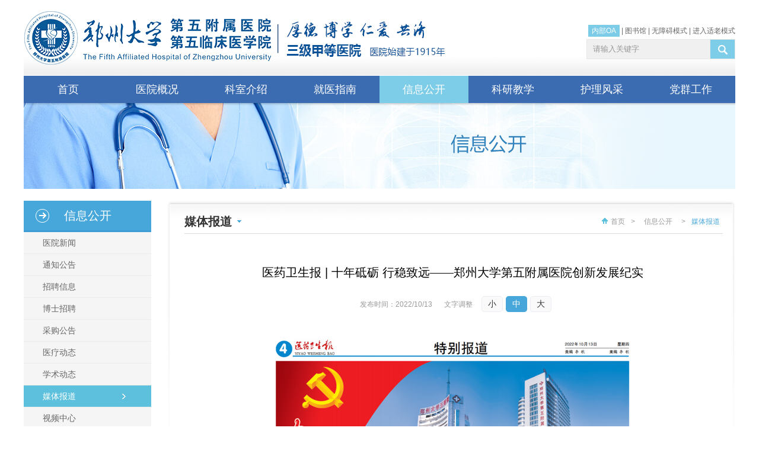

--- FILE ---
content_type: text/html; charset=utf-8
request_url: https://zdwfy.com/NewsDetail-13422.html
body_size: 27530
content:
<!DOCTYPE html PUBLIC "-//W3C//DTD XHTML 1.0 Transitional//EN" "http://www.w3.org/TR/xhtml1/DTD/xhtml1-transitional.dtd"><html xmlns="http://www.w3.org/1999/xhtml" dir="ltr" lang="zh-CN"><head><meta http-equiv="Content-Type" content="text/html; charset=utf-8" /><title>医药卫生报 | 十年砥砺 行稳致远——郑州大学第五附属医院创新发展纪实 - 媒体报道 - 信息公开 - 郑州大学第五附属医院</title><meta name="Keywords" content="郑州大学第五附属医院官方网站,郑州大学第五附属医院官网,郑州大学第五附属医院网站,郑州大学第五附属医院,郑大五附属医院官方网站,郑大五附属医院官网,郑大五附属医院网站,郑大五附属医院" /><meta name="Description" content="时光的年轮刻下奋斗的足迹。在郑州市火车站西广场对面，屹立着一座百年老院——郑州大学第五附属医院（以下简称郑大五附院），历经风雨磨难却自强不息、长盛不衰。1915年，伴随京汉铁路、陇海铁路的修建，京汉铁路郑县医院、陇海铁路郑县医院先后成立，1949年，两院合并成立郑州铁路管理局郑州医院。1993年，该院获评河南省首批三级甲等医院，同年11月，更名为郑州铁路局中心医院，标志着该..." /><link rel="icon" href="/favicon.ico" type="image/x-icon" /><link rel="shortcut icon" href="/favicon.ico" type="image/x-icon" /><meta name="robots" content="All" /><meta name="viewport" content="width=device-width,initial-scale=1.0,maximum-scale=1.0,minimum-scale=1.0,user-scalable=no" /><meta name="format-detection" content="telephone=no" /><meta name="apple-mobile-web-app-capable" content="yes" /><meta name="apple-mobile-web-app-status-bar-style" content="black" /><meta name="Author" content="miraclevision technical team,kunyi" /><meta name="Copyright" content="www.miraclevision.net,铭成奇迹" /><link href="/css/base.css?v=202512133" rel="stylesheet" type="text/css" /><link href="/css/common.css?v=202512133" rel="stylesheet" type="text/css" /><link href="/css/m-common.css?v=202512133" rel="stylesheet" type="text/css" /><link href="/css/secondary.css?v=202512133" rel="stylesheet" type="text/css" /><link href="/css/m_secondary.css?v=202512133" rel="stylesheet" type="text/css" /><link href="/css/common_old.css?v=202512133" rel="stylesheet" type="text/css" /><link href="/css/m_common_old.css?v=202512133" rel="stylesheet" type="text/css" /><link href="/css/secondary_old.css?v=202512133" rel="stylesheet" type="text/css" /><link href="/css/m_secondary_old.css?v=202512133" rel="stylesheet" type="text/css" /><script type="text/javascript" src="/js/Kunyilibrary.js" ></script></head><body data-index="4"><div class="wrap"><div class="mainbox"><div class="header"><h1><a href="index.html"><img src="images/logo.png" width="418" height="90" alt="郑州大学第五附属医院" title="郑州大学第五附属医院" /></a></h1><img src="images/logotitle.png?v=1" alt="郑州大学第五附属医院" title="郑州大学第五附属医院" class="logoInfo" style="position:absolute;top:36px;left:428px;"><form method="get" class="search" action="Search.html" onsubmit="return Kunyi.CheckSearchFrom()"><input type="text" name="SearchWords" value="请输入关键字" autocomplete="off" maxlength="50" onFocus="Kunyi.cls(event)" onblur="Kunyi.res(event)" id="SearchWords" /><input type="submit" value="" class="boxsub" /></form><div class="headerlink"><a href="https://oa.ztzy.com/login" style="background:#7DCCE7;color:#FFF;padding:3px 6px" target="_blank">内部OA</a>&nbsp;|&nbsp;<a href="https://ztzylib.yuntsg.com/official/html/1497/index.html" target="_blank" rel="nofollow">图书馆</a>&nbsp;|&nbsp;<a title="无障碍通道" href="javascript:;" onclick="ShowDetail()" accesskey="g" target="_self">无障碍模式</a>&nbsp;|&nbsp;<a href="javascript:;" class="addOldModel" onclick="headTool.switchOld()" id="toolbarOldman" title="进入适老模式">进入适老模式</a></div><div class="nav"><ul><li class="PMenu"><div class="back"></div><a href="index.html" class="PAMenu">首页</a></li><li class="PMenu yygk" data-index="1"><div class="back"></div><a href="Article-8.html" class="PAMenu">医院概况</a><div class="navonmob"><div class="navbox"><div class="navgk"><ul><li><a href="Article-8.html" title="医院简介">医院简介</a></li><li><a href="History.html" title="历史变迁">历史变迁</a></li><li><a href="Article-10.html" title="领导班子">领导班子</a></li><li><a href="PicturesList-11.html" title="荣誉称号">荣誉称号</a></li><li><a href="Article-12.html" title="医院文化">医院文化</a></li><li><a href="ImagesList-13.html" title="先进设备">先进设备</a></li><li><a href="PicturesList-14.html" title="医疗环境">医疗环境</a></li><li><a href="NewsList-60.html" title="医疗协作">医疗协作</a></li><li><a href="NewsList-59.html" title="社区医疗">社区医疗</a></li></ul></div><div class="navyyjj"><dl><dt class="title"><img src="/images/hospital-icon.png" />医院简介</dt><dd class="pic"><a href="Article-8.html" title="郑大五附院医院简介"><img src="/images/pic_003.jpg" width="258" height="138" alt="郑大五附院医院简介" title="郑大五附院医院简介"></a></dd><dd class="text"><a href="Article-8.html" title="郑州大学第五附属医院">郑州大学第五附属医院是一所历史悠久的省级综合医院，其前身为郑州铁路局中心医院，始建于1915年，2005年9月归属于郑州大学。医院位于郑州市中心，紧邻郑州火车站西广场，交通便利，地理位置优越。医院总占地面积92.17亩，实际开放床位1700余张。</a></dd></dl></div><div class="navlx"><dl><dt class="title"><div class="top"><img src="/images/concat-icon.png" />联系我们</div><div class="bottom-line"></div></dt><dd><img src="/images/ico_006.gif" width="30" height="30" alt="郑大五附院地址" title="郑大五附院地址"><div class="desc"><span>地址：</span>郑州市康复前街3号（郑州火车站西广场对面）。 </div></dd><dd><img src="/images/ico_007.gif" width="30" height="30" alt="郑大五附院乘车路线" title="郑大五附院乘车路线"><div class="desc"><span>乘车路线：</span>乘坐40、夜班Y17、夜班Y2、G126、G81、201、70、256、58、729、217、20、981、213、176至火车站西广场（郑州大学第五附属医院）站下车。 </div></dd><dd><img src="/images/ico_008.gif" width="30" height="30" alt="郑大五附院地铁路线" title="郑大五附院地铁路线"><div class="desc"><span>地铁路线：</span>乘坐地铁1号线至郑州火车站从C口出站。 </div></dd><dd><img src="/images/ico_009.gif" width="30" height="30" alt="郑大五附院急救电话" title="郑大五附院急救电话"><div class="desc"><span>急救电话：</span>0371-6690 2126 / 6690 2120 （24小时） </div></dd></dl></div></div></div></li><li class="PMenu" data-index="2"><div class="back"></div><a href="OfficeList.html" class="PAMenu">科室介绍</a><div class="navonmob"><div class="navbox"><div class="sort"><div class="title">国家临床重点专科建设项目</div><div class="list"><div class="item"><div class="bottom"><ul><li><a href="/OfficeList.html?id=1#1" title="康复医学">康复医学</a></li><li><a href="/OfficeList.html?id=2#2" title="消化病学">消化病学</a></li></ul></div><div class="top"><div class="right"><div class="line"></div><div class="icon"><img src="/images/cloud-icon.png" alt=""></div></div></div></div></div></div><div class="sort"><div class="title">临床科室</div><div class="list"><div class="item"><div class="bottom"><ul><li><a href="/OfficeList.html?id=17#17" title="内科">内科</a></li><li><a href="/OfficeList.html?id=23#23" title="外科">外科</a></li><li><a href="/OfficeList.html?id=24#24" title="重症医学科">重症医学科</a></li><li><a href="/OfficeList.html?id=19#19" title="门诊科室">门诊科室</a></li></ul></div><div class="top"><div class="right"><div class="line"></div><div class="icon"><img src="/images/cloud-icon.png" alt=""></div></div></div></div></div></div><div class="sort"><div class="title">医技科室</div><div class="list"><div class="item"><div class="bottom"><ul><li><a href="/Office-48.html" title="心电图室">心电图室</a></li><li><a href="/Office-50.html" title="高压氧医学科">高压氧医学科</a></li><li><a href="/Office-42.html" title="伽玛刀科">伽玛刀科</a></li><li><a href="/Office-44.html" title="超声诊断科">超声诊断科</a></li><li><a href="/Office-41.html" title="医学影像科">医学影像科</a></li><li><a href="/Office-43.html" title="医学检验科">医学检验科</a></li><li><a href="/Office-10.html" title="病理科">病理科</a></li><li><a href="/Office-47.html" title="输血科">输血科</a></li><li><a href="/Office-45.html" title="核医学科">核医学科</a></li><li><a href="/Office-46.html" title="放疗科机房">放疗科机房</a></li></ul></div><div class="top"><div class="right"><div class="line"></div><div class="icon"><img src="/images/cloud-icon.png" alt=""></div></div></div></div></div></div><div class="sort"><div class="title">社区医疗</div><div class="list"><div class="item"><div class="bottom"><ul><li><a href="/Office-66.html" title="福华北街社区卫生服务中心（万户大社区）">福华北街社区卫生服务中心（万户大社区）</a></li><li><a href="/Office-71.html" title="301社区卫生服务站">301社区卫生服务站</a></li><li><a href="/Office-72.html" title="西福民社区卫生服务站">西福民社区卫生服务站</a></li><li><a href="/Office-126.html" title="侯寨中心卫生院">侯寨中心卫生院</a></li><li><a href="/Office-127.html" title="路局卫生所">路局卫生所</a></li><li><a href="/Office-70.html" title="铁道家园卫生所">铁道家园卫生所</a></li><li><a href="/Office-125.html" title="福华街社区卫生服务中心（713）">福华街社区卫生服务中心（713）</a></li></ul></div><div class="top"><div class="right"><div class="line"></div><div class="icon"><img src="/images/cloud-icon.png" alt=""></div></div></div></div></div></div></div></div></li><li class="PMenu jyzn" data-index="3"><div class="back"></div><a href="/Contact.html" class="PAMenu">就医指南</a><div class="navonmob"><div class="navbox"><div class="navgk"><ul><li><a href="Contact.html" title="地理位置">地理位置</a></li><li><a href="Article-16.html" title="就诊流程">就诊流程</a></li><li><a href="NewsList-17.html" title="医保价格">医保价格</a></li><li><a href="Article-18.html" title="预约挂号">预约挂号</a></li><li><a href="NewsList-19.html" title="专家坐诊">专家坐诊</a></li><li><a href="NewsList-20.html" title="停诊信息">停诊信息</a></li><li><a href="Article-78.html" title="病历复印">病历复印</a></li><li><a href="ExpertInfo.html" title="专家介绍">专家介绍</a></li><li><a href="Article-23.html" title="服务热线">服务热线</a></li><li><a href="Message.html" title="院长信箱">院长信箱</a></li><li><a href="NewsList-24.html" title="脑卒中防治">脑卒中防治</a></li><li><a href="Article-22.html" title="满意度调查">满意度调查</a></li></ul></div><div class="jyznnav1"><div class="top"><img src="/images/nav_location.jpg" /></div><div class="route-bottom"><div class="title">乘车路线：</div><div>乘坐40、夜班Y17、夜班Y2、G126、G81、201、70、256、58、729、217、20、981、213、176至火车站西广场（郑州大学第五附属医院）站下车。 </div><div class="route"><span class="title">地铁路线：</span>乘坐地铁1号线至郑州火车站从C出口出站 </div></div></div><div class="jyznnav1 jyznnav2"><a href="/Article-16.html" title="就诊流程" class="top"><img src="/images/treatment_process.jpg" /></a><div class="route-bottom"><a href="/NewsList-17.html" class="title">医疗保险</a><ul><li><a href="/NewsDetail-1034.html" title="郑州大学第五附属医院收费项目信息公示" target="_blank">· 郑州大学第五附属医院收费项目信息公示</a></li><li><a href="/NewsDetail-23319.html" title="医保个账实时划扣来了→ 不花现金也能参保“郑州医惠保”" target="_blank">· 医保个账实时划扣来了→ 不花现金也能参保“郑州医惠保”</a></li><li><a href="/NewsDetail-14139.html" title="省/市医保门诊统筹、个人账户共济政策解读" target="_blank">· 省/市医保门诊统筹、个人账户共济政策解读</a></li><li><a href="/NewsDetail-14138.html" title="医疗保障基金使用监督管理条例" target="_blank">· 医疗保障基金使用监督管理条例</a></li></ul></div></div><div class="navxxgk navyldt"><dl class="navjkkp"><dt class="title"><a href="/NewsList-58.html">医学科普</a></dt><dd><a href="NewsDetail-26130.html" title="生理性起搏技术丨从“维持心跳”到“优化心跳”" target="_blank">· 生理性起搏技术丨从“维持心跳”到“优化心跳”</a></dd><dd><a href="NewsDetail-26125.html" title="一药一性，百病百方！养生有“膏”招！" target="_blank">· 一药一性，百病百方！养生有“膏”招！</a></dd><dd><a href="NewsDetail-26120.html" title="瘦不下来，原来是身体在“发炎”" target="_blank">· 瘦不下来，原来是身体在“发炎”</a></dd><dd><a href="NewsDetail-26110.html" title="天冷警惕“头号杀手”！出现这些症状马上打120" target="_blank">· 天冷警惕“头号杀手”！出现这些症状马上打120</a></dd><dd><a href="NewsDetail-26109.html" title="拆解四大常见误区，科学守护“粉红防线”" target="_blank">· 拆解四大常见误区，科学守护“粉红防线”</a></dd><dd><a href="NewsDetail-26104.html" title="别再看网红食谱了！4步解锁你的专属营养密码！" target="_blank">· 别再看网红食谱了！4步解锁你的专属营养密码！</a></dd><dd><a href="NewsDetail-26098.html" title="每天10分钟！高血压管理的 “非药物利器”" target="_blank">· 每天10分钟！高血压管理的 “非药物利器”</a></dd><dd><a href="NewsDetail-26097.html" title="天冷献血会更怕冷吗？这样做暖人又暖己！" target="_blank">· 天冷献血会更怕冷吗？这样做暖人又暖己！</a></dd><dd><a href="NewsDetail-26091.html" title="中风后总往一边倒，扶都扶不住？警惕这个康复陷阱！" target="_blank">· 中风后总往一边倒，扶都扶不住？警惕这个康复陷阱！</a></dd><dd><a href="NewsDetail-26090.html" title="50岁大叔突然排出“酱油尿”，一查竟是罕见病！" target="_blank">· 50岁大叔突然排出“酱油尿”，一查竟是罕见病！</a></dd><dd><a href="NewsDetail-26087.html" title="癌细胞最怕的“高温歼灭战”，你了解多少？" target="_blank">· 癌细胞最怕的“高温歼灭战”，你了解多少？</a></dd><dd><a href="NewsDetail-26071.html" title="简单的一顿晚餐，暖了胃，更暖了心！" target="_blank">· 简单的一顿晚餐，暖了胃，更暖了心！</a></dd><dd><a href="NewsDetail-26070.html" title="鞘内药物输注系统，带来“无痛生活”的希望" target="_blank">· 鞘内药物输注系统，带来“无痛生活”的希望</a></dd></dl></div></div></div></li><li class="PMenu xxgk" data-index="4"><div class="back"></div><a href="NewsList-26.html" class="PAMenu">信息公开</a><div class="navonmob"><div class="navbox navbox1"><div class="navgk"><ul><li><a href="NewsList-26.html" title="医院新闻">医院新闻</a></li><li><a href="NewsList-38.html" title="通知公告">通知公告</a></li><li><a href="NewsList-27.html" title="招聘信息">招聘信息</a></li><li><a href="NewsList-83.html" title="博士招聘">博士招聘</a></li><li><a href="NewsList-28.html" title="采购公告">采购公告</a></li><li><a href="NewsList-29.html" title="医疗动态">医疗动态</a></li><li><a href="NewsList-30.html" title="学术动态">学术动态</a></li><li><a href="NewsList-31.html" title="媒体报道">媒体报道</a></li><li><a href="VideoList.html" title="视频中心">视频中心</a></li><li><a href="NewsList-74.html" title="院务公开">院务公开</a></li><li><a href="NewsList-75.html" title="普法教育">普法教育</a></li><li><a href="NewsList-61.html" title="核心制度">核心制度</a></li><li><a href="NewsList-58.html" title="医学科普">医学科普</a></li></ul></div><div class="navxxgk"><dl class="navpicxw"><dt class="title"><a href="/NewsList-26.html">医院新闻</a></dt><dd class="pic"><a href='/NewsDetail-26137.html' title='郑州大学第五附属医院开展“青春正能量，急救有担当”急救科普公益活动'><img src='//www.ztzy.com/uploadfiles/thumb/2026/01/21/153749948.jpeg' width='296' height='152' title='郑州大学第五附属医院开展“青春正能量，急救有担当”急救科普公益活动' alt='郑州大学第五附属医院开展“青春正能量，急救有担当”急救科普公益活动'></a><p><a href='/NewsDetail-26137.html' title='郑州大学第五附属医院开展“青春正能量，急救有担当”急救科普公益活动'>郑州大学第五附属医院开展“青春正能量，急救有担当”急救科普公益活动</a></p></dd><dd><em>2026-01-21</em><a href="NewsDetail-26132.html" title="雨雪天气暖心服务护健康——郑大五附院积极应对强降雪保障患者就医顺畅" target="_blank">▪ 雨雪天气暖心服务护健康——郑大五附院积极应对强降雪保障患者就医顺畅</a></dd><dd><em>2026-01-21</em><a href="NewsDetail-26131.html" title="郑州大学第五附属医院脊柱侧弯保守规范化诊治冬令营开始啦！" target="_blank">▪ 郑州大学第五附属医院脊柱侧弯保守规范化诊治冬令营开始啦！</a></dd><dd><em>2026-01-20</em><a href="NewsDetail-26129.html" title="急救同行守平安，警民同心护生命" target="_blank">▪ 急救同行守平安，警民同心护生命</a></dd><dd><em>2026-01-20</em><a href="NewsDetail-26128.html" title="北京交通大学任爽教授、河南省卫生健康委员会老龄健康处毕飞先处长一行来院调研指导" target="_blank">▪ 北京交通大学任爽教授、河南省卫生健康委员会老龄健康处毕飞先处长一行来院调研指导</a></dd><dd><em>2026-01-17</em><a href="NewsDetail-26114.html" title="暖医情·便民行丨让结算更顺畅 让就医更安心" target="_blank">▪ 暖医情·便民行丨让结算更顺畅 让就医更安心</a></dd><dd><em>2026-01-15</em><a href="NewsDetail-26108.html" title="首期基层智慧医养结合管理运营实战赋能糖尿病规范化管理精品培训班（第一轮通知）" target="_blank">▪ 首期基层智慧医养结合管理运营实战赋能糖尿病规范化管理精品培训班（第一轮通知）</a></dd></dl></div><div class="navxxgk navyldt"><dl><dt class="title"><a href="/NewsList-29.html">医疗动态</a></dt><dd><a href="NewsDetail-26126.html" title="2小时手术、3天出院、7毫米创口：这场心脏手术不一般" target="_blank">▪ 2小时手术、3天出院、7毫米创口：这场心脏手术不一般</a></dd><dd><a href="NewsDetail-26121.html" title="低温也能烫伤？看专科门诊如何解决“温暖的伤害”" target="_blank">▪ 低温也能烫伤？看专科门诊如何解决“温暖的伤害”</a></dd><dd><a href="NewsDetail-26115.html" title="探索“隐匿地带”，精准诊疗小肠疾病的利器！" target="_blank">▪ 探索“隐匿地带”，精准诊疗小肠疾病的利器！</a></dd><dd><a href="NewsDetail-26106.html" title="手腕处穿刺，大脑里“拆弹”" target="_blank">▪ 手腕处穿刺，大脑里“拆弹”</a></dd><dd><a href="NewsDetail-26099.html" title="58°到8°：13岁少女的脊柱“重塑”之路" target="_blank">▪ 58°到8°：13岁少女的脊柱“重塑”之路</a></dd><dd><a href="NewsDetail-26092.html" title="免“T管”，恢复快丨微创取石新选择" target="_blank">▪ 免“T管”，恢复快丨微创取石新选择</a></dd></dl><dl><dt class="title"><a href="/NewsList-30.html">学术动态</a></dt><dd><a href="NewsDetail-26034.html" title="河南省康复医学会意识障碍康复分会成立大会暨医学脑机接口产业联盟嵩山脑机接口论坛暨河南省意识障碍联盟第二次学术会议成功召开" target="_blank">▪ 河南省康复医学会意识障碍康复分会成立大会暨医学脑机接口产业联盟嵩山脑机接口论坛暨河南省意识障碍联盟第二次学术会议成功召开</a></dd><dd><a href="NewsDetail-26010.html" title="会议通知丨河南省康复医学会意识障碍康复分会成立学术大会暨首届嵩山脑机接口论坛暨河南省意识障碍联盟理事会第二次学术年会" target="_blank">▪ 会议通知丨河南省康复医学会意识障碍康复分会成立学术大会暨首届嵩山脑机接口论坛暨河南省意识障碍联盟理事会第二次学术年会</a></dd><dd><a href="NewsDetail-26004.html" title="聚焦前沿，共话诊疗新篇！郑州大学第五附属医院举办幽门螺杆菌、微生态与消化道疾病学术交流会" target="_blank">▪ 聚焦前沿，共话诊疗新篇！郑州大学第五附属医院举办幽门螺杆菌、微生态与消化道疾病学术交流会</a></dd><dd><a href="NewsDetail-26002.html" title="郑州大学第五附属医院癫痫中心成功举办第一期学术沙龙活动" target="_blank">▪ 郑州大学第五附属医院癫痫中心成功举办第一期学术沙龙活动</a></dd><dd><a href="NewsDetail-26001.html" title="郑大五附院内分泌科获评国家MMC示范中心" target="_blank">▪ 郑大五附院内分泌科获评国家MMC示范中心</a></dd><dd><a href="NewsDetail-25985.html" title="喜讯！郑州大学第五附属医院血管外科主任崔文军连获国家级与省级重要学术任职" target="_blank">▪ 喜讯！郑州大学第五附属医院血管外科主任崔文军连获国家级与省级重要学术任职</a></dd></dl></div></div></div></li><li class="PMenu kyjx" data-index="5"><div class="back"></div><a href="NewsList-33.html" class="PAMenu">科研教学</a><div class="navonmob"><div class="navbox navbox2"><div class="navgk"><ul><li><a href="NewsList-33.html" title="科学研究">科学研究</a></li><li><a href="NewsList-34.html" title="本科教学">本科教学</a></li><li><a href="NewsList-35.html" title="研究生教育">研究生教育</a></li><li><a href="NewsList-36.html" title="住院医师规范化培训">住院医师规范化培训</a></li><li><a href="NewsList-37.html" title="继续教育">继续教育</a></li><li><a href="/DoPostBack/index.html" title="科研项目管理系统">科研项目管理系统</a></li><li><a href="Article-41.html" title="中心实验室">中心实验室</a></li><li><a href="NewsList-76.html" title="学风建设">学风建设</a></li></ul></div><div class="kyjx-wrap"><div class="navxxgk navkyjx"><dl><dt class="title"><a href="/NewsList-33.html">科学研究</a></dt><dd><em>2025-06-27</em><a href="/NewsDetail-24936.html" title="郑州大学第五附属医院与河南翔宇医疗设备股份有限公司举行医企协同创新战略合作签约仪式" target="_blank">▪ 郑州大学第五附属医院与河南翔宇医疗设备股份有限公司举行医企协同创新战略合作签约仪式</a></dd><dd><em>2025-04-24</em><a href="/NewsDetail-23593.html" title="2025年度首席科普专家上榜！" target="_blank">▪ 2025年度首席科普专家上榜！</a></dd><dd><em>2025-03-13</em><a href="/NewsDetail-23594.html" title="郑州大学第五附属医院、第五临床医学院举行2025年度学科建设推进会及目标责任书签订仪式" target="_blank">▪ 郑州大学第五附属医院、第五临床医学院举行2025年度学科建设推进会及目标责任书签订仪式</a></dd><dd><em>2025-03-10</em><a href="/NewsDetail-23138.html" title="我院荣获 “2024年度全省卫生健康科技教育工作表现突出单位”" target="_blank">▪ 我院荣获 “2024年度全省卫生健康科技教育工作表现突出单位”</a></dd><dd><em>2025-03-07</em><a href="/NewsDetail-23592.html" title="郑州大学第五附属医院伽玛刀科受邀亮相国际学术舞台" target="_blank">▪ 郑州大学第五附属医院伽玛刀科受邀亮相国际学术舞台</a></dd><dd><em>2024-11-08</em><a href="/NewsDetail-20247.html" title="助力科研能力提升，辅助临床诊疗——我院成功举办“数字图书馆线上专题培训活动”" target="_blank">▪ 助力科研能力提升，辅助临床诊疗——我院成功举办“数字图书馆线上专题培训活动”</a></dd></dl><dl><dt class="title"><a href="/NewsList-35.html">研究生教育</a></dt><dd><a href="NewsDetail-26103.html" title="郑州大学第五临床医学院2026年博士研究生招生“申请-考核”制实施细则" target="_blank">▪ 郑州大学第五临床医学院2026年博士研究生招生“申请-考核”制实施细则</a></dd><dd><a href="NewsDetail-25641.html" title="第五临床医学院2024-2025学年研究生先进集体和先进个人评选公示名单" target="_blank">▪ 第五临床医学院2024-2025学年研究生先进集体和先进个人评选公示名单</a></dd><dd><a href="NewsDetail-25507.html" title="2026年郑州大学第五临床医学院硕士推免生复试结果排序公示" target="_blank">▪ 2026年郑州大学第五临床医学院硕士推免生复试结果排序公示</a></dd><dd><a href="NewsDetail-25479.html" title="郑州大学第五临床医学院2026年接收推荐免试研究生工作办法" target="_blank">▪ 郑州大学第五临床医学院2026年接收推荐免试研究生工作办法</a></dd><dd><a href="NewsDetail-25450.html" title="郑州大学第五临床医学院2025年郑州大学硕士研究生国家奖学金推荐名单公示" target="_blank">▪ 郑州大学第五临床医学院2025年郑州大学硕士研究生国家奖学金推荐名单公示</a></dd><dd><a href="NewsDetail-24762.html" title="郑州大学第五临床医学院（048）2025年博士研究生招生考核成绩公示" target="_blank">▪ 郑州大学第五临床医学院（048）2025年博士研究生招生考核成绩公示</a></dd></dl></div><div class="navxxgk navyldt"><ul><li><a href="/NewsList-34.html" title="本科教育"><img src="/images/pic_bks.jpg" width="254" height="137" alt="本科教育" title="本科教育"></a></li><li><a href="/NewsList-35.html" title="研究生教育"><img src="/images/pic_bks2.jpg" width="254" height="126" alt="研究生教育" title="研究生教育"></a></li><li><a href="http://117.160.135.243:8124/login" target="_blank" title="科研项目管理系统"><img src="/images/pic_bks4.jpg" width="254" height="126" alt="科研项目管理系统" title="科研项目管理系统"></a></li></ul></div></div></div></div></li><li class="PMenu hlyd" data-index="6"><div class="back"></div><a href="NursingIndex.html" class="PAMenu">护理风采</a><div class="navonmob"><div class="navbox navbox3"><div class="navgk"><ul><li><a href="Article-80.html" title="护理概况">护理概况</a></li><li><a href="NewsList-43.html" title="护理动态">护理动态</a></li><li><a href="NewsList-44.html" title="护理科普">护理科普</a></li><li><a href="NewsList-45.html" title="优质护理">优质护理</a></li></ul></div><div class="hlyd-wrap"><div class="navxxgk navhlyd"><div class="navhlzj"><p class="title"><a href="/NurseList.html">护理专家</a></p><ul><li><a href="/NewsDetail-25152.html" title="李玉萍" target="_blank"><img src="//www.ztzy.com/uploadfiles/thumb/2025/07/25/112647764.jpeg" width="104" height="139" alt="李玉萍" title="李玉萍">李玉萍</a></li><li><a href="/NewsDetail-23348.html" title="杨楠" target="_blank"><img src="//www.ztzy.com/uploadfiles/thumb/2025/07/12/100921322.jpeg" width="104" height="139" alt="杨楠" title="杨楠">杨楠</a></li><li><a href="/NewsDetail-19587.html" title="芦秀琼" target="_blank"><img src="//www.ztzy.com/uploadfiles/thumb/2025/07/07/152306253.jpeg" width="104" height="139" alt="芦秀琼" title="芦秀琼">芦秀琼</a></li><li><a href="/NewsDetail-18491.html" title="田晓庚" target="_blank"><img src="//www.ztzy.com/uploadfiles/thumb/2025/08/04/110840539.jpeg" width="104" height="139" alt="田晓庚" title="田晓庚">田晓庚</a></li></ul></div><dl class="navpicxw"><dt class="title"><a href="/NewsList-43.html">护理动态</a></dt><dd><em>2025-11-19</em><a href="NewsDetail-25792.html" title="2025年11月19日世界慢阻肺日 畅享呼吸，远离“阻”肺" target="_blank">▪ 2025年11月19日世界慢阻肺日 畅享呼吸，远离“阻”肺</a></dd><dd><em>2025-09-03</em><a href="NewsDetail-25397.html" title="匠心竞技 专业赋能︱郑州大学第五附属医院顺利举办第三届伤口造口案例大赛" target="_blank">▪ 匠心竞技 专业赋能︱郑州大学第五附属医院顺利举办第三届伤口造口案例大赛</a></dd><dd><em>2025-08-07</em><a href="NewsDetail-25250.html" title="打破专业壁垒，提供精准护理︱郑州大学五附院护理部顺利开展下肢动脉硬化闭塞症患者的护理多学科联合会诊（MDT）" target="_blank">▪ 打破专业壁垒，提供精准护理︱郑州大学五附院护理部顺利开展下肢动脉硬化闭塞症患者的护理多学科联合会诊（MDT）</a></dd><dd><em>2025-07-23</em><a href="NewsDetail-25159.html" title="点赞！听患者讲述郑大五附院的“免陪照护”如何破局陪护难题" target="_blank">▪ 点赞！听患者讲述郑大五附院的“免陪照护”如何破局陪护难题</a></dd></dl></div><div class="navxxgk navkyjxx2 navyldtR"><dl><dt class="title"><a href="/NewsList-44.html">护理科普</a></dt><dd><em>2023-01-11</em><a href="NewsDetail-13570.html" title="康复护理学——河南省医学重点学科" target="_blank">▪ 康复护理学——河南省医学重点学科</a></dd><dd><em>2023-01-11</em><a href="NewsDetail-13569.html" title="社区护理学——河南省医学重点学科" target="_blank">▪ 社区护理学——河南省医学重点学科</a></dd><dd><em>2022-12-21</em><a href="NewsDetail-13893.html" title="郑州大学五附院关于举办“第二届颅脑创伤临床护理实践与进展学习班”的通知" target="_blank">▪ 郑州大学五附院关于举办“第二届颅脑创伤临床护理实践与进展学习班”的通知</a></dd><dd><em>2018-09-10</em><a href="NewsDetail-13260.html" title="喜讯 | 郑州大学五附院周亚捷荣获“郑州大学护理专业教师讲课比赛”一等奖，拿到全国比赛备选资格" target="_blank">▪ 喜讯 | 郑州大学五附院周亚捷荣获“郑州大学护理专业教师讲课比赛”一等奖，拿到全国比赛备选资格</a></dd></dl><dl><dt class="title"><a href="/NewsList-45.html">优质护理</a></dt><dd><em>2023-12-13</em><a href="NewsDetail-18560.html" title="喜讯！郑州大学五附院郭君主任护师当选河南省护理学会康复护理分会第三届委员会主任委员" target="_blank">▪ 喜讯！郑州大学五附院郭君主任护师当选河南省护理学会康复护理分会第三届委员会主任委员</a></dd><dd><em>2023-05-11</em><a href="NewsDetail-13895.html" title="郑州大学五附院韩晓霞主任护师荣获“出彩河南人”第七届最美护士" target="_blank">▪ 郑州大学五附院韩晓霞主任护师荣获“出彩河南人”第七届最美护士</a></dd><dd><em>2023-03-27</em><a href="NewsDetail-13887.html" title="一等奖1项！二等奖1项！她们的发明在全国大赛上双丰收" target="_blank">▪ 一等奖1项！二等奖1项！她们的发明在全国大赛上双丰收</a></dd><dd><em>2021-05-17</em><a href="NewsDetail-13896.html" title="郑州大学五附院心胸外科护士长李晶获得“出彩河南人”第六届最美护士称号" target="_blank">▪ 郑州大学五附院心胸外科护士长李晶获得“出彩河南人”第六届最美护士称号</a></dd></dl></div></div></div></div></li><li class="PMenu" data-index="7"><div class="back"></div><a href="DisciplineIndex.html" class="PAMenu">党群工作</a></li></ul></div></div><div class="se_banner" style="background:url(images/nbanner_4.jpg) center center no-repeat;"></div></div></div><div class="m-mainbox"><div class="m-mainbox-box"><div class="logo"><a href="/"><img src="/images/logo.png" alt="郑州大学第五附属医院" title="郑州大学第五附属医院" /><img src="/images/logotitle.jpg?v=12" alt="郑州大学第五附属医院" title="郑州大学第五附属医院" style="margin-left:2px;"/></a></div><div class="btn-cont"><div class="main-btn"><div class="custom-menu-toggle openMenu"></div></div></div><div class="search-img"><div class="icon"><img src="/images/search.svg" alt="搜索按钮" /></div></div><div class="search"><form class="main" method="get" action="Search.html" onsubmit="return Kunyi.CheckSearchFromM()"><input type="text" placeholder="请输入关键字" name="SearchWords" class="search-input" value="" autocomplete="off" maxlength="50" id="SWords"/><input type="submit" value="立即搜索" class="btn"/><img src="/images/close.svg" class="newsearclose"/></form></div><div class="down-nav"><div class="box"><nav><ul><li><a href="javascript:;" title="医院概况">医院概况</a><div class="list"><div class="item"><a href="Article-8.html" title="医院简介">医院简介</a></div><div class="item"><a href="History.html" title="历史变迁">历史变迁</a></div><div class="item"><a href="Article-10.html" title="领导班子">领导班子</a></div><div class="item"><a href="PicturesList-11.html" title="荣誉称号">荣誉称号</a></div><div class="item"><a href="Article-12.html" title="医院文化">医院文化</a></div><div class="item"><a href="ImagesList-13.html" title="先进设备">先进设备</a></div><div class="item"><a href="PicturesList-14.html" title="医疗环境">医疗环境</a></div><div class="item"><a href="NewsList-60.html" title="医疗协作">医疗协作</a></div><div class="item"><a href="NewsList-59.html" title="社区医疗">社区医疗</a></div></div></li><li><a href="OfficeList.html" title="科室介绍">科室介绍</a></li><li><a href="javascript:;" title="就医指南">就医指南</a><div class="list"><div class="item"><a href="Contact.html" title="地理位置">地理位置</a></div><div class="item"><a href="Article-16.html" title="就诊流程">就诊流程</a></div><div class="item"><a href="NewsList-17.html" title="医保价格">医保价格</a></div><div class="item"><a href="Article-18.html" title="预约挂号">预约挂号</a></div><div class="item"><a href="NewsList-19.html" title="专家坐诊">专家坐诊</a></div><div class="item"><a href="NewsList-20.html" title="停诊信息">停诊信息</a></div><div class="item"><a href="Article-78.html" title="病历复印">病历复印</a></div><div class="item"><a href="ExpertInfo.html" title="专家介绍">专家介绍</a></div><div class="item"><a href="Article-23.html" title="服务热线">服务热线</a></div><div class="item"><a href="Message.html" title="院长信箱">院长信箱</a></div><div class="item"><a href="NewsList-24.html" title="脑卒中防治">脑卒中防治</a></div><div class="item"><a href="Article-22.html" title="满意度调查">满意度调查</a></div></div></li><li><a href="javascript:;" title="信息公开">信息公开</a><div class="list"><div class="item"><a href="NewsList-26.html" title="医院新闻">医院新闻</a></div><div class="item"><a href="NewsList-38.html" title="通知公告">通知公告</a></div><div class="item"><a href="NewsList-27.html" title="招聘信息">招聘信息</a></div><div class="item"><a href="NewsList-83.html" title="博士招聘">博士招聘</a></div><div class="item"><a href="NewsList-28.html" title="采购公告">采购公告</a></div><div class="item"><a href="NewsList-29.html" title="医疗动态">医疗动态</a></div><div class="item"><a href="NewsList-30.html" title="学术动态">学术动态</a></div><div class="item"><a href="NewsList-31.html" title="媒体报道">媒体报道</a></div><div class="item"><a href="VideoList.html" title="视频中心">视频中心</a></div><div class="item"><a href="NewsList-74.html" title="院务公开">院务公开</a></div><div class="item"><a href="NewsList-75.html" title="普法教育">普法教育</a></div><div class="item"><a href="NewsList-61.html" title="核心制度">核心制度</a></div><div class="item"><a href="NewsList-58.html" title="医学科普">医学科普</a></div></div></li><li><a href="javascript:;" title="科研教学">科研教学</a><div class="list"><div class="item"><a href="NewsList-33.html" title="科学研究">科学研究</a></div><div class="item"><a href="NewsList-34.html" title="本科教学">本科教学</a></div><div class="item"><a href="NewsList-35.html" title="研究生教育">研究生教育</a></div><div class="item"><a href="NewsList-36.html" title="住院医师规范化培训">住院医师规范化培训</a></div><div class="item"><a href="NewsList-37.html" title="继续教育">继续教育</a></div><div class="item"><a href="/DoPostBack/index.html" title="科研项目管理系统">科研项目管理系统</a></div><div class="item"><a href="Article-41.html" title="中心实验室">中心实验室</a></div><div class="item"><a href="NewsList-76.html" title="学风建设">学风建设</a></div></div></li><li><a href="javascript:;" title="护理风采">护理风采</a><div class="list"><div class="item"><a href="Article-80.html" title="护理概况">护理概况</a></div><div class="item"><a href="NewsList-43.html" title="护理动态">护理动态</a></div><div class="item"><a href="NewsList-44.html" title="护理科普">护理科普</a></div><div class="item"><a href="NewsList-45.html" title="优质护理">优质护理</a></div></div></li><li><a href="javascript:;" title="党群工作">党群工作</a><div class="list"><div class="item"><a href="DisciplineNewsList-46.html" title="工作动态">工作动态</a></div><div class="item"><a href="DisciplineNewsList-48.html" title="组织建设">组织建设</a></div><div class="item"><a href="DisciplineNewsList-49.html" title="基层党建">基层党建</a></div><div class="item"><a href="DisciplineNewsList-50.html" title="纪检监察">纪检监察</a></div><div class="item"><a href="DisciplineNewsList-51.html" title="行风建设">行风建设</a></div><div class="item"><a href="DisciplineNewsList-52.html" title="文化建设">文化建设</a></div><div class="item"><a href="DisciplineNewsList-53.html" title="职工之家">职工之家</a></div><div class="item"><a href="DisciplineNewsList-54.html" title="青年工作">青年工作</a></div><div class="item"><a href="DisciplineNewsList-56.html" title="学习资料">学习资料</a></div><div class="item"><a href="Questionnaire.html" title="满意度调查">满意度调查</a></div></div></li></ul></nav></div></div><div class="mobile-mask"></div></div></div><div class="function-button1"><a href="javascript:;" class="addOldModel" onclick="headTool.switchOld()"id="toolbarOldman1" title="进入适老模式">进入适老模式</a></div><div class="clear lay_h"></div><div class="se_body "><div class="se_left"><div class="le_title">信息公开</div><ul class="le_list"><li><a href="NewsList-26.html" title="医院新闻">医院新闻</a></li><li><a href="NewsList-38.html" title="通知公告">通知公告</a></li><li><a href="NewsList-27.html" title="招聘信息">招聘信息</a></li><li><a href="NewsList-83.html" title="博士招聘">博士招聘</a></li><li><a href="NewsList-28.html" title="采购公告">采购公告</a></li><li><a href="NewsList-29.html" title="医疗动态">医疗动态</a></li><li><a href="NewsList-30.html" title="学术动态">学术动态</a></li><li class="curr"><a href="NewsList-31.html" title="媒体报道">媒体报道</a></li><li><a href="VideoList.html" title="视频中心">视频中心</a></li><li><a href="NewsList-74.html" title="院务公开">院务公开</a></li><li><a href="NewsList-75.html" title="普法教育">普法教育</a></li><li class="second block"><a href="NewsList-75.html" title="法律法规">法律法规</a></li><li class="second block"><a href="NewsList-39.html" title="学习活动">学习活动</a></li><li><a href="NewsList-61.html" title="核心制度">核心制度</a></li><li class="second block"><a href="NewsList-61.html" title="医疗制度">医疗制度</a></li><li class="second block"><a href="NewsList-62.html" title="护理制度">护理制度</a></li><li><a href="NewsList-58.html" title="医学科普">医学科普</a></li></ul><div class="clear lay_h2"></div><img src="images/ewm003.gif" width="215" height="136" /><div class="clear lay_h2"></div><div class="se_quick"><a class="ico1" href="/Article-18.html" title="预约挂号">预约挂号</a><a class="ico2" href="/NewsList-19.html" title="专家坐诊">专家坐诊</a><a class="ico3" href="/OfficeList.html" title="科室导航">科室导航</a><a class="ico4" href="/Article-23.html" title="服务热线">服务热线</a><a class="ico5" href="/SiteMap.html" title="站点地图">站点地图</a><a class="ico6" href="/Article-22.html" title="满意度调查">满意度调查</a></div><div class="clear lay_h2"></div><div class="clear lay_h2"></div></div><div class="se_right"><div class="ri_title"><div class="clear lay_h2"></div><strong>媒体报道</strong><div class="brea"><a href="index.html" title="返回首页"><img src="images/se_rico2.gif" alt="" />首页</a><span>></span><span><a href="NewsList-26.html">信息公开</a></span><span>></span><span class='cu'>媒体报道</span></div></div><div class="clear lay_h2"></div><div class="se_con"><h1 id="H1Title" class="text_t font_t">医药卫生报 | 十年砥砺 行稳致远——郑州大学第五附属医院创新发展纪实</h1><div class="lay_h2"></div><div class="texttool"><span>发布时间：<em id="SPANDatetime">2022/10/13</em></span><span>文字调整</span><div class="font-size"><span class="small">小</span><span class="middle active">中</span><span class="big">大</span></div></div><div id="DIVContent"><p style="text-align:center;"><span style="font-size:16px;"></span></p><p style="text-align:center;"><img src="/UploadFiles/image/20221201/20221201103930_0242.png" alt="640_副本" title="640_副本" /></p><p style="text-align:justify;"><span style="font-size:16px;">时光的年轮刻下奋斗的足迹。在郑州市火车站西广场对面，屹立着一座百年老院——郑州大学第五附属医院（以下简称郑大五附院），历经风雨磨难却自强不息、长盛不衰。</span></p><p style="text-align:justify;"><span style="font-size:16px;"><br /></span></p><p style="text-align:justify;"><span style="font-size:16px;">1915年，伴随京汉铁路、陇海铁路的修建，京汉铁路郑县医院、陇海铁路郑县医院先后成立，1949年，两院合并成立郑州铁路管理局郑州医院。1993年，该院获评河南省首批三级甲等医院，同年11月，更名为郑州铁路局中心医院，标志着该院由属地中心医院升格为全局中心医院。2005年，该院归属郑州大学，成为郑大五附院。</span></p><p style="text-align:justify;"><span style="font-size:16px;"><br /></span></p><p style="text-align:justify;"><span style="font-size:16px;">百年风雨兼程，一代又一代五附院人始终秉持“厚德、博学、仁爱、共济”的院训，书写了一段又一段坚持以人民健康为中心、全心全意服务患者的佳话。该院先后涌现出了护理学专家梅祖懿、“感动中国”人物胡佩兰、病理学专家孔祥光等一代又一代德技双馨的医学专家；在抗美援朝，唐山地震、汶川地震抗震救灾，抗击“非典”、新冠肺炎疫情等危急时刻都有他们勇于担当、无私奉献的身影。</span></p><p style="text-align:justify;"><span style="font-size:16px;"><br /></span></p><p style="text-align:justify;"><span style="font-size:16px;">尤其是党的十八大以来，在上级党委和主管部门的正确领导下，在全体职工的辛勤努力与付出下，该院一步一个脚印、一年一个台阶，实现蝶变发展。3个专科入选国家“疑难病症诊治能力提升工程”项目，国家重点研发计划医养结合服务模式构建，河南省高等学校学科创新引智基地和河南省院士工作站、河南省康复医学质量控制中心等一项项国际、国内顶尖项目落户该院，“全国改善医疗服务创新型医院”“进一步改善医疗服务行动计划示范医院”“全国青年文明号”“河南省群众满意医院”、河南省高等学校先进基层党组织等一系列国家、省级殊荣加身，引得同行瞩目，患者青睐。</span></p><p style="text-align:justify;"><span style="font-size:16px;"><br /></span></p><p style="text-align:center;"><span style="font-size:16px;"><strong>高质量党建</strong></span></p><p style="text-align:center;"><span style="font-size:16px;"><strong>引领医院高质量发展</strong></span></p><p style="text-align:justify;"><span style="font-size:16px;">郑大五附院全面加强党的建设，落实党委领导下的院长负责制。该院深入贯彻医院第三次党员代表大会提出的“1269”发展目标和任务，认真执行年度党员代表大会、职工代表大会、民主生活会和组织生活会制度，制定医院章程和“三重一大”议事规则，扎实开展“两学一做”学习教育、“不忘初心、牢记使命”主题教育、党史学习教育和“能力作风建设年”活动，将党的建设融入医院改革发展，发挥党支部战斗堡垒作用和党员模范带头作用，实现高质量党建推动医院高质量发展。</span></p><p style="text-align:justify;"><span style="font-size:16px;"><br /></span></p><p style="text-align:justify;"><span style="font-size:16px;">以筑牢疫情防控屏障为例，该院坚持党建引领，统筹做好疫情防控和日常医疗工作，坚持“两手抓、两手硬”。该院严格落实入院扫码、体温检测、楼宇管控等各项举措；规范预检分诊，做好发热患者的登记、分诊、救治等工作；认真做好新冠病毒疫苗接种工作。为方便火车站旅客和社区群众核酸检测，该院设立了院外核酸检测点。在做好院内疫情防控的基础上，该院成立医疗队支援湖北、吉林、长春、上海、海南、贵州和安阳、商丘、驻马店、周口、平顶山等地。同时，该院还参与了郑州市多轮核酸采样工作，累计派出医务人员1.58万余人次。该院为了完成隔离点医疗保障、核酸采样等防控工作，派出呼吸科专家冯永海协助河南省归国华侨联合会成立“云上诊疗平台”，帮助越南、安哥拉、南非、纳米比亚等国的海外同胞抗击疫情，受到广泛好评。</span></p><p style="text-align:justify;"><span style="font-size:16px;"><br /></span></p><p style="text-align:justify;"><span style="font-size:16px;">近年来，郑大五附院高度重视医院文化建设，坚持高质量党建引领推动文化建设蓬勃发展。该院积极树立大宣传意识，制定印发医院文化建设、学习型单位建设等制度文件，建设院史馆、科室文化墙，拍摄宣传片和人文科普视频，先后开展了学习胡佩兰事迹、讲好五附院故事、“寻找身边的榜样”演讲、“八个好”评选等文化建设活动，使职工的凝聚力和文化认同感明显增强，社会知名度和美誉度显著提高。该院以开展争创省级文明单位为契机，积极弘扬社会主义核心价值观，加强医务人员新时代医疗卫生职业精神教育。在“涝”“疫”防控中，全院干部职工从闻“汛”而动、向险而行到白衣执甲、逆行出征，关键时刻冲得上去，危难时刻豁得出来，用实际行动诠释了“严谨求实、精业创新、厚德博学、担当有为”的医院精神。</span></p><p style="text-align:justify;"><span style="font-size:16px;"><br /></span></p><p style="text-align:center;"><span style="font-size:16px;"><strong>“顶天立地”建学科</strong></span></p><p style="text-align:center;"><span style="font-size:16px;"><strong>激发高质量发展内生动力</strong></span></p><p style="text-align:justify;"><span style="font-size:16px;">学科建设是公立医院实现高质量发展的有力抓手，提升临床专科能力是医疗服务体系建设和发展的核心要素。郑大五附院致力于打造一批综合实力强、技术优势明显的“国家队”，以此充分发挥行业示范、引领作用；同时，该院加大对基层医疗和弱势学科的帮扶力度，从而提升基层常见病、多发病和重大疾病的诊疗能力。</span></p><p style="text-align:justify;"><span style="font-size:16px;"><br /></span></p><p style="text-align:justify;"><span style="font-size:16px;">该院拥有神经病学、消化病学、神经外科学、普通外科学（血管外科学）、康复医学、整形外科学、呼吸病学、肿瘤内科等8个河南省医学重点（培育）学科；2017年康复医学、消化病学、神经专科等3个专业入选河南省省直医疗机构医疗服务能力提升工程项目，2018年入选国家“疑难病症诊治能力提升工程”项目。</span></p><p style="text-align:justify;"><span style="font-size:16px;"><br /></span></p><p style="text-align:justify;"><span style="font-size:16px;">在复旦版“2020年度中国医院综合排行榜”中，郑大五附院位列河南省综合医院第三名，其中康复医学（科）连续6年位列复旦版华中地区第五名，河南省第一名。郑大五附院康复医学科成立于1997年，是河南省建科最早、规模最大的现代康复医学科之一。目前，康复医学科已拥有神经康复、骨关节康复、儿童康复、心肺康复、肌肉骨骼疼痛康复及康复工程等亚专业，是河南省康复医学重点学科、河南省康复医学质量控制中心，也是郑州大学康复医院、康复医学系依托单位。该院依靠康复医学科的强大实力，采取强优扶强、弱科跟进、医康工融合发展的策略，提升医院整体综合实力。</span></p><p style="text-align:justify;"><span style="font-size:16px;"><br /></span></p><p style="text-align:justify;"><span style="font-size:16px;">消化内科与诺贝尔医学奖获得者巴里·马歇尔教授等多位外籍专家合作，在幽门螺杆菌治疗和研究等方面取得新突破。该院的神经外科是河南省癫痫病系统化诊疗中心、上海交通大学颅神经疾病诊治中心河南分中心，在颅内外血管搭桥手术、颅脑创伤救治，癫痫外科手术及科学研究方面居河南省乃至全国前列；血管外科在省内较早开设“杂交手术室”，在胸腹主动脉瘤、颈动脉硬化狭窄、下肢动脉硬化闭塞症、下肢静脉曲张、血管瘤等复杂疑难血管外科手术方面居国内先进水平；伽玛刀科是“河南省伽玛刀治疗中心”，同时，该院还开展头部伽玛刀和体部伽玛刀治疗。头部伽玛刀治疗已累计治疗患者4万多例，连续10年位居全国前列。“纳米刀”治疗胆管癌、胰腺癌技术也居国内先进水平。</span></p><p style="text-align:justify;"><span style="font-size:16px;"><br /></span></p><p style="text-align:center;"><span style="font-size:16px;"><strong>医教研协同</strong></span></p><p style="text-align:center;"><span style="font-size:16px;"><strong>科研工作成绩斐然</strong></span></p><p style="text-align:justify;"><span style="font-size:16px;">教学和科研是促进医院发展、吸引人才、培养人才、创新创造的关键要素，也是医院迎接时代高速发展的刚需。自2015年以来，郑大五附院不断加大教学、科研投入力度，以咬定青山不放松的韧劲推动科研出成果、出精品，带动医院整体发展再上新台阶。</span></p><p style="text-align:justify;"><span style="font-size:16px;"><br /></span></p><p style="text-align:justify;"><span style="font-size:16px;">作为郑州大学的附属医院和教学医院，郑大五附院承担郑州大学康复医学、内外妇儿、皮肤病学课程教学任务及所有学科的临床教学任务。今年3月，郑州大学康复医学院正式成立。</span></p><p style="text-align:justify;"><span style="font-size:16px;"><br /></span></p><p style="text-align:justify;"><span style="font-size:16px;">2017年，郑大五附院与巴里·马歇尔教授开展紧密合作，经郑州大学批准建立“郑州大学马歇尔医学研究中心”，经河南省卫生健康委批准成立“郑州大学马歇尔医院”，获批建设了河南省高等学校学科创新引智基地和河南省院士工作站；2018年，与德国科学院院士托马斯·迈尔教授合作申报的“德国科学院院士托马斯·迈尔教授工作室”正式获批建设；与国际知名儿科学专家杰弗里·泰克曼教授深入合作，获批建设河南省慢性肝损伤国际联合实验室和河南省杰出外籍科学家工作室。同时，该院还与日本千叶大学，美国堪萨斯大学、埃文斯维尔大学和我国香港理工大学等高校达成合作共识。</span></p><p style="text-align:justify;"><span style="font-size:16px;"><br /></span></p><p style="text-align:justify;"><span style="font-size:16px;">2020年，由郑大五附院牵头，汇集中国老龄科学研究中心、中国中医科学院、山东大学、九如城集团等10家单位，成功获批国家重点研发计划“主动健康和老龄化科技应对”《医养结合服务模式与规范的应用示范》，获批专项经费7190万元。</span></p><p style="text-align:justify;"><span style="font-size:16px;"><br /></span></p><p style="text-align:justify;"><span style="font-size:16px;">数字显示，从2015年到现在，郑大五附院共计承担各类科研项目475项，国家自然科学基金11项，科研经费累计1.4亿元；各类科技成果及奖项53项，其中省部级科技奖7项；发表论文2140篇，其中SCI（科学引文索引）论文248篇，最高影响因子达16分，获得授权专利198项。该院还有3个河南省国际联合实验室、5个河南省级医学重点实验室、1个河南省院士工作站、2个河南省科技创新团队，实现了医疗、教学、科研的齐头并进。</span></p><p style="text-align:justify;"><span style="font-size:16px;"><br /></span></p><p style="text-align:center;"><span style="font-size:16px;"><strong>三大服务模式</strong></span></p><p style="text-align:center;"><span style="font-size:16px;"><strong>打造医养结合中原样板</strong></span></p><p style="text-align:justify;"><span style="font-size:16px;">今年8月，河南省人民政府办公厅印发《关于加快医学科技创新全面提升卫生健康服务能力的实施意见》，提出实施医养结合服务质量提升行动，支持郑大五附院探索全链式智慧医养结合模式，在500个社区（乡镇）推广应用，推动河南省社区居家医养结合高质量发展。</span></p><p style="text-align:justify;"><span style="font-size:16px;"><br /></span></p><p style="text-align:justify;"><span style="font-size:16px;">一家医院探索医养结合模式得到省政府发文支持推广，魅力何在？</span></p><p style="text-align:justify;"><span style="font-size:16px;"><br /></span></p><p style="text-align:justify;"><span style="font-size:16px;">我们先看一组数据，截至2021年年底，我国65岁及以上人口占总人口的14.2%。据预测，到2025年，65岁及以上老年人将达到2.21亿人。</span></p><p style="text-align:justify;"><span style="font-size:16px;"><br /></span></p><p style="text-align:justify;"><span style="font-size:16px;">我们终将老去，该如何安度老年生活，是社会关注的焦点。聚焦民生所需，郑大五附院领导班子经过充分调研，决定充分发挥老牌三级甲等医院、互联网医院、郑州大学康复医院及12个直属社区的资源优势，借助智慧化、信息化手段，发展医养结合，为实现健康老龄化做出探索。</span></p><p style="text-align:justify;"><span style="font-size:16px;"><br /></span></p><p style="text-align:justify;"><span style="font-size:16px;">该院创新提出了“服务是基础，医疗是保障，康复是支撑”的发展理念和“有尊严地养老、优雅地老去”与“主动健康和老龄化科技应对”的工作目标，并一步步脚踏实地付诸实践。该院探索“医—养—社—家全链式”智慧医养结合服务模式、“1+12+N”直属社区智慧化医养结合服务模式和“主动式居家养老”服务模式三大医养结合服务模式，并开展“机构合作与服务合作方、医工产业与社会团体合作、主动健康体医结合、探索自办智能化养老实体”四种医养结合服务方式。</span></p><p style="text-align:justify;"><span style="font-size:16px;"><br /></span></p><p style="text-align:justify;"><span style="font-size:16px;">“医—养—社—家全链式”智慧医养结合服务模式以郑大五附院福华分院（郑州市二七区福华街社区卫生服务中心）为代表。作为国家首批“国家科技部智慧医养结合推广示范基地”，郑大五附院福华分院聚“社区基本医疗、基本公共卫生、医养结合”三条主线为一体，充分引流郑大五附院优质综合医疗资源，与家庭医生融合，与第三方智慧信息技术、养老照料服务合作，实现了“医康养护一体化”联动发展和“主动式居家养老”服务模式，可以满足老年人多层次、多元化的健康养老需求。</span></p><p style="text-align:justify;"><span style="font-size:16px;"><br /></span></p><p style="text-align:justify;"><span style="font-size:16px;">“1+12+N”直属社区智慧化医养结合服务模式，即“1”是以该院本部三甲综合资源与互联网技术为核心，利用“12”个直属社区卫生服务中心（站）为基础，开展互联网线上服务，与签约、上门巡诊、居家照料、居家护理服务等医康护养一体化的线下服务，以及延伸横向联合、多元合作、业务托管等“N”种形式的辐射下沉服务。该院通过1个医院本部和12个社区卫生服务中心（站），向周围N个地区进行辐射，比如大型的社区、学校、家属院、卫生院、乡村街道等。</span></p><p style="text-align:justify;"><span style="font-size:16px;"><br /></span></p><p style="text-align:justify;"><span style="font-size:16px;">善谋者行远，实干者乃成。郑大五附院在医养结合上的深度探索成功在河南省内乃至全国“出圈”，一系列荣誉亦纷至沓来。</span></p><p style="text-align:justify;"><span style="font-size:16px;"><br /></span></p><p style="text-align:justify;"><span style="font-size:16px;">2019年，郑大五附院成为河南省医院协会医养结合分会主委单位、河南省老年学和老年医学学会社区暨乡镇医养结合分会主委单位；2020年获批首批“国家科技部智慧医养结合推广示范基地”“中国康复医学会医养结合示范基地”及河南省医养结合示范项目；2021年，获批河南省医养结合服务质量控制中心，中国老年医学学会医养结合工作委员会河南省医养结合工作站落户该院；“全链式”智慧医养结合服务模式实践报告代表中部地区载入《中国健康老龄化发展蓝皮书——积极应对人口老龄化研究和施策（2022）》，成功收藏在国家图书馆。</span></p><p style="text-align:justify;"><span style="font-size:16px;"><br /></span></p><p style="text-align:center;"><span style="font-size:16px;"><strong>“互联网+医疗”</strong></span></p><p style="text-align:center;"><span style="font-size:16px;"><strong>延伸优质服务触角</strong></span></p><p style="text-align:justify;"><span style="font-size:16px;">优质医疗资源扩容是民生所盼。除了发展好自己，郑大五附院还心系基层群众的健康需求。2015年，郑大五附院与郑州大学互联网医疗与健康服务河南省协同创新中心联合创建了“网络门诊”；自2016年以来，通过互联网医院，该院相继在西平县等39个县（区），与203家基层医疗卫生机构、社区及养老机构建立了互联网链接，广泛开展线上线下合作，辐射100余万老年人，让老年人不出家门尽享三级甲等医院的优质医疗资源。</span></p><p style="text-align:justify;"><span style="font-size:16px;"><br /></span></p><p style="text-align:justify;"><span style="font-size:16px;">同时，郑大五附院还广泛开展了与基层医院、养老院及社区卫生服务中心（站）查房、教学、疑难病例会诊、心电互联互通等工作，在74家医疗卫生机构部署了远程动态心电设备，通过远程心电设备共处理动态心电图近4000例，其中发现心肌梗死等高危患者80余例，真正做到了早发现、早干预，精准服务。得益于该院前期在“互联网+医疗”方面所做的大量有益实践，“郑大五附院智慧互联网医院”2020年成为河南省第二家获批“互联网医院”资质的医疗卫生机构；今年5月，在河南省率先推出线上医保电子凭证结算。</span></p><p style="text-align:justify;"><span style="font-size:16px;"><br /></span></p><p style="text-align:justify;"><span style="font-size:16px;">目前，该院互联网医院已全线开通69个专业科室，390名专家在线为患者提供免费咨询服务。患者可以通过手机微信关注“郑大五附院智慧互联网医院”公众号，完成诊前咨询、分时段预约挂号、核酸检测预约、诊间缴费及检查检验报告查询等服务，常见病及慢性疾病复诊患者可在线完成就诊和费用支付，真正实现足不出户享受三级甲等医院专家诊疗服务。</span></p><p style="text-align:justify;"><span style="font-size:16px;"><br /></span></p><p style="text-align:justify;"><span style="font-size:16px;">为促进医疗资源下沉，精准对接百姓健康需求，郑大五附院成为郑州市首批“互联网+护理服务”试点医院，可以进行线上预约、线下服务、同质化管理。截至目前，已有20多万人关注“郑大五附院智慧互联网医院”微信公众号，注册用户人数达24万余人。</span></p><p style="text-align:justify;"><span style="font-size:16px;"><br /></span></p><p style="text-align:justify;"><span style="font-size:16px;">实干谱写精彩篇章，奋斗开创美好未来。“患者满意是我们始终不懈追求的目标。接下来，全院干部职工将继续秉承‘厚德、博学、仁爱、共济’的院训，慎终如始，瞄准目标，不辍奋进，不断提升医院的综合实力，用心用情服务好广大患者。”郑大五附院全体职工对未来充满信心。</span></p><p style="text-align:justify;"><span style="font-size:16px;"><br /></span></p><p style="text-align:right;"><span style="font-size:16px;">来源：医药卫生报<br /></span></p><p style="text-align:right;"><span style="font-size:16px;">宣传科编辑整理</span></p></div><div class="clear lay_h"></div><div class="fenye"><div class="clear lay_h"></div><a href='NewsDetail-18763.html' title='应对冰雪天气安全公益广告'><span>上一篇</span><strong>应对冰雪天气安全公益广告</strong></a><a href="NewsDetail-13319.html" title="河南日报 | 创建文明医院 练就精诚大医 --郑州大学第五附属医院精神文明建设纪实" ><span>下一篇</span><strong>河南日报 | 创建文明医院 练就精诚大医 --郑州大学第五附属医院精神文明建设纪实</strong></a><div class="clear lay_h"></div></div></div></div></div><div class="clear"></div><div class="footer"><div class="bottom"><ul class="weibo"><li><img src="/images/ewm002.gif" width="80" alt="" /><p>关注微博</p></li><li><img src="/images/ewm001.gif" width="80" alt="" /><p>关注微信</p></li><li><img src="/pic/QR_NetH.jpg" width="80" alt="" /><p>互联网医院</p></li><li><img src="/pic/QR_toutiao.jpg" width="80" alt="" /><p>关注头条</p></li><li><img src="/pic/QR_douyin.jpg" width="80" alt="" /><p>关注抖音</p></li></ul><a class="flogo" href="/index.html"><img src="/images/footerLogo.png" width="217" height="54" /></a><div class="addinfo"><p>主办单位：郑州大学第五附属医院 地址：郑州二七区康复前街3号</p><p>急救电话：0371-6690 2126 / 6690 2120 （24小时） </p><p>版权所有：郑州大学第五附属医院 </p><p>Copyright &copy; www.zdwfy.com All rights reserved. <a href="https://beian.miit.gov.cn" rel="nofollow" target="_blank">豫ICP备15036287号</a></p><p>技术支持： <a href="https://www.mcqj.com.cn" target="_blank" title="医疗行业互联网服务提供商">铭成医疗</a></p></div></div></div><div id="Footer_CodeDiv"><script type="text/javascript">var _hmt = _hmt || [];(function() { var hm = document.createElement("script"); hm.src = "//hm.baidu.com/hm.js?0ff016d9fdc0584364130af3cc665b16"; var s = document.getElementsByTagName("script")[0]; s.parentNode.insertBefore(hm, s);})();</script></div><script type="text/javascript" src="/js/Kunyi.Common.js?v=4"></script><script type="text/javascript">function ShowDetail() { if (window.top.document.getElementById("wzayd_wzatool")) { return false; } var url = "?url=" + document.location.href; window.scrollTo(0, 0); location_href('./wza/index.html' + url); } function location_href(url) { location.href = url } window.headTool = { init: function () { var mode = this.getCookie("mode"); if (mode == 2) { $("#toolbarOldman,#toolbarOldman1").text("关闭适老模式"); $("body").addClass("oldModel"); } else { $("#toolbarOldman,#toolbarOldman1").text("进入适老模式"); $("body").removeClass("oldModel"); } return this; }, switchOld: function () { var mode = this.getCookie("mode"); if (mode == 2) { this.setCookie("mode", 1) } else { this.setCookie("mode", 2) } window.location.reload(); }, getCookie: function (name) { var name = name + "="; var ca = document.cookie.split(';'); for (var i = 0; i < ca.length; i++) { var c = ca[i].trim(); if (c.indexOf(name) == 0) return c.substring(name.length, c.length); } return ""; }, setCookie: function (name, value) { var d = new Date(); d.setTime(d.getTime() + (30 * 24 * 60 * 60 * 1000)); var expires = "expires=" + d.toGMTString(); document.cookie = name + "=" + value + "; " + expires; var x = document.cookie; console.log(x); } }.init(); </script></body></html>

--- FILE ---
content_type: text/css
request_url: https://zdwfy.com/css/secondary.css?v=202512133
body_size: 8333
content:
a{font-family:"Arial","Tahoma","Century Gothic","微软雅黑","宋体"}
.se_body,.se_banner img{width:1200px;margin:0 auto}
.se_body,.se_quick,.ri_title,.ks_title,.ks_renwu,.se_con,.basic-grey label,dl.j_zjjs,.j_zjjj,.bg_link,.se_title3 ul.sltitle,.se_title3,.se_title4,se_flot,.se_title6,.fenye a{clear:both;overflow:hidden}
.se_banner{width:100%;height:145px;position:relative}
.bor1{border:1px solid #eee}
.se_quick a,ul.le_list li a,ul.list1 li a,.listimg a,dl.ks dd table tr td,.ks_title span.dre,.ks_jj dl,dl.jy_lo dd,.se_jy table,.basic-grey label>span,.basic-grey .button,.basic-grey .button2,.se_yzxx ol,dl.j_zjjs  dd a,.j_zjjj ul li,.j_zjjj p,table.ks_table2,ul.list_ks li a,.bg_link a,.se_ksinfo table,.se_title4 strong,.se_title5 strong,.fenye a strong{font-size:14px}
.le_title,.se_quick a:hover,ul.le_list li.curr a,ul.le_list li.curr a:hover,ul.list1 li a span.xq,ul.list3 li dl a,.ks_jj dl dt,.ks_renwu strong,.se_jy table tr th,.se_title1 strong,dl.j_zjjs dt,.bg_link a:hover,.se_ksinfo table tr th,#slid1_ks .bx_wrap ul.kkk li a p:hover,.se_title2 h3 a,ul.list1 li a span.xzxz,.se_title5 strong,ul.list_ky2 li span,.fenye a span{color:#fff}
.ri_title strong,.se_quick a,dl.jy_lo dt,.basic-grey label>span,.j_zjjj ul li span{color:#333}
.jjtext p,.text_con p,ul.le_list li a,ul.list1 li a,ul.list2 li a,ul.list2 li span,ul.list3 li dl dd,.listimg a,dl.ks dt,dl.ks a,.brea2,.brea2 a,.ks_title span,.ks_nav a,.ks_jj dl dd,.ks_renwu dl dd,dl.jy_lo dd,.se_yzxx ol,.bx_wrap ul li dl dd,dl.j_zjjs  dd a,.j_zjjj p,table.ks_table2,ul.list_ks li a,.listimg_ks a,.se_jy table tr td,.bg_link a,.se_ksinfo table tr td,#slid1_ks .bx_wrap ul.kkk li a p,.se_title3 ul.sltitle li,ul.list_ky li a,dl.kxyj dd,ul.list_ky2 li a,.se_title6 a,.fenye a strong{color:#666}
.ri_title .brea a,.ri_title .brea span,.texttool span,ul.list_ky li span{color:#999}
.se_left,.se_quick a,.ri_title strong,.texttool span,ul.list3 li img,.listimg a,dl.ks dt,.ks_title strong,.ks_title span,.ks_nav a,.ks_jj img,.ks_renwu strong,.ks_renwu  img,.basic-grey label img,.basic-grey input,.bx_wrap ul li,.se_title2 h3 strong,.j_zjjj div img,.j_zjjj  div  p,.se_flot,.listimg_ks a,.se_title4 strong,.comiis_wrapad,.se_title6 strong,.fenye a span,.fenye a strong{float:left}
.se_right,.ri_title .brea,ul.list3 li dl,dl.ks dd table,.ks_jj dl,.ks_renwu dl,dl.jy_lo,.se_title2 h3 a,.se_title4 a,.hotcub,.se_title6 a{float:right}
.se_con,ul.le_list li,.ri_title,.texttool,.jjtext p,ul.list1 li,ul.list2 li a,ul.list3 li dl,.brea2,.ks_title,.ks_jj,.ks_renwu  dl,.bx_wrap ul.se_tdlist li,.j_zjjj,ul.list_ks li a,.bx_wrap ul li dl{text-align:left}
.se_flot{width:48%}
.se_left{width:215px}
.se_right{width:958px;background:url(../images/se_lebg.jpg) no-repeat}
.lay_h{height:20px;width:100%}
.lay_h2{height:15px;width:100%}
.lay_h3{height:10px;width:100%}
.le_title{background:#47a7da url(../images/se_leftico_001.gif) 20px center no-repeat;border-bottom:3px solid #3f9dd5;line-height:50px;font-size:20px}
.le_title a{color:#fff}
ul.le_list{background:#f5f5f5}
ul.le_list li{border-bottom:solid 1px #eaeaea;padding-left:32px}
ul.le_list li a{line-height:36px;display:block}
ul.le_list li a:hover{color:#09C}
ul.le_list li.curr{background:#5dc0dd url(../images/btn_next003b.gif) 160px center no-repeat}
ul.le_list li.second{border:none;display:none}
ul.le_list li.second a{padding-left:16px}
ul.le_list li.second a.on{color:#09C}
ul.le_list li.block{display:block}
.brea2{}
.brea2 a,.brea2 span,.brea2 a img{padding:0 9px 0 1px}
.brea2 span.cu{color:#47a7da}

.se_quick{border:1px solid #ebebeb;border-right:0px;border-bottom:0px}
.se_quick a{display:block;width:106px;border-right:1px solid #ebebeb;border-bottom:1px solid #ebebeb;padding-top:64px;line-height:44px}
.se_quick a:hover,.se_quick a.ico1:hover,.se_quick a.ico2:hover,.se_quick a.ico3:hover,.se_quick a.ico4:hover,.se_quick a.ico5:hover,.se_quick a.ico6:hover,.se_quick a.ico1,.se_quick a.ico2,.se_quick a.ico3,.se_quick a.ico4,.se_quick a.ico5,.se_quick a.ico6{background-position:center 24px;background-repeat:no-repeat}
.se_quick a:hover,.se_quick a.ico1:hover,.se_quick a.ico2:hover,.se_quick a.ico3:hover,.se_quick a.ico4:hover,.se_quick a.ico5:hover,.se_quick a.ico6:hover{background-color:#5dc0dd}
.se_quick a{display:block;width:106px;border-right:1px solid #ebebeb;border-bottom:1px solid #ebebeb;padding-top:64px;line-height:44px}
.se_quick a.ico1{background-image:url(../images/se_leico1.gif)}
.se_quick a.ico2{background-image:url(../images/se_leico2.gif)}
.se_quick a.ico3{background-image:url(../images/se_leico3.gif)}
.se_quick a.ico4{background-image:url(../images/se_leico4.gif)}
.se_quick a.ico5{background-image:url(../images/se_leico5.gif)}
.se_quick a.ico6{background-image:url(../images/se_leico6.gif)}
.se_quick a.ico1:hover{background-image:url(../images/se_leico1h.gif)}
.se_quick a.ico2:hover{background-image:url(../images/se_leico2h.gif)}
.se_quick a.ico3:hover{background-image:url(../images/se_leico3h.gif)}
.se_quick a.ico4:hover{background-image:url(../images/se_leico4h.gif)}
.se_quick a.ico5:hover{background-image:url(../images/se_leico5h.gif)}
.se_quick a.ico6:hover{background-image:url(../images/se_leico6h.gif)}

.ri_title{margin:0 21px 15px 29px;border-bottom:1px solid #dbdbdb}
.ri_title strong,.ri_title .brea a,.ri_title .brea span{line-height:40px}
.ri_title strong{font-size:20px;font-family:"微软雅黑";background:url(../images/se_rico1.gif)right center  no-repeat;padding-right:16px}
.ri_title .brea{}
.ri_title .brea a,.ri_title .brea span,.ri_title .brea a img{padding:0 5px}
.ri_title .brea span.cu{color:#47a7da}
 
.department-list{margin:0 21px 15px 29px}
.sort1{width:100%;margin-bottom:30px}
.sort1 .title1{font-size:18px;font-weight:bold;line-height:18px;color:#fff;position:relative;display:flex;align-items:center;justify-content:center;width:100%;height:60px;background-color:#3b6cb2}
.sort1 .list{width:100%;margin-top:15px}
.sort1 .list .item{width:100%}
.sort1 .list .item .top{width:100%;display:flex;justify-content:space-between;align-items:center}
.sort1 .list .item .top .left{display:flex;align-items:center;flex-shrink:0;cursor:pointer;overflow:visible}
.sort1 .list .item .top .left .icon{width:6px;height:10px;transform:rotateZ(90deg);transition:.5s}
.sort1 .list .item .top .left .icon.close{transform:rotateZ(0)}
.sort1 .list .item .top .left .icon img{width:100%;display:block}
.sort1 .list .item .top .left .name{font-size:16px;font-weight:bold;line-height:26px;color:#3b6cb1;margin-left:8px}
.sort1 .list .item .top .right{width:100%;display:flex;align-items:center;margin-left:27px;overflow:visible}
.sort1 .list .item .top .right .line{width:100%;height:1px;	background-color:#e5e5e5;position:relative}
.sort1 .list .item .top .right .line::after{	width:5px;	height:5px;	background-color:#e5e5e5;border-radius:50%;content:"";position:absolute;top:-2px;left:-2px}
.sort1 .list .item .top .right .icon{width:49px;	height:25px}
.sort1 .list .item .top .right .icon img{width:100%;display:block}
.sort1 .list .item .bottom{width:100%;margin-top:15px}
.sort1 .list .item .bottom ul{width:100%;display:flex;flex-wrap:wrap}
.sort1 .list .item .bottom ul li{width:23.28%;	height:50px;	border:solid 1px #e5e5e5;margin-right:1.8%;margin-bottom:13px;transition:.5s}
.sort1 .list .item .bottom ul li:nth-child(4n){margin-right:0}
.sort1 .list .item .bottom ul li a{width:calc(100% - 22px);padding:0 11px;height:100%;display:flex;justify-content:center;align-items:center;font-size:14px;	line-height:18px;	color:#333333;text-align:center;transition:.5s}
.sort1 .list .item .bottom ul li:hover{background-color:#3b6cb2;	border:solid 1px #e5e5e5}
.sort1 .list .item .bottom ul li:hover a{color:#fff}

.green-black{padding:3px;margin:20px;font-size:12px;text-align:center}
.green-black .None{display:none}
.green-black A{border:1px solid #eaeaea;background-color:#fff;COLOR:#999;padding:5px 10px}
.green-black A:hover{border:1px solid #6ec983;background-color:#6ec983;COLOR:#fff}
.green-black A:active{border:1px solid #6ec983;background-color:#6ec983;COLOR:#fff}
.green-black SPAN.cpd{cursor:default;border:1px solid #6ec983;padding:5px 10px;background-color:#6ec983;COLOR:#fff}
.green-black SPAN.disabled{BORDER:1px solid #f3f3f3 ;padding:5px 10px;COLOR:#999;cursor:default}

.se_title1,dl.j_zjjs dt{background:#6ec983}
.se_title1 strong{background:url(../images/j_01.png) no-repeat right center;line-height:50px;font-size:20px;padding:0 40px 0 20px;display:inline-block}
.se_title2{height:50px;position:relative}
.se_title2 h3{border-bottom:1px solid #eee;width:100%;height:38px}
.se_title2 h3 strong{color:#47a7da;position:absolute;top:0;left:0;font-size:20px;background:url(../images/se_title2.gif) center bottom no-repeat;line-height:32px;padding:0 5px;height:44px;display:block}
.se_title2 h3 a{background:url(../images/morebg.gif) center no-repeat;padding:0px 10px;line-height:16px;font-size:9px;font-family:Arial,Helvetica,sans-serif}

.jjtext,.se_con,.se_jy{padding:10px 25px 10px 29px;width:calc(100% - 54px) !important}   
.jjtext p,.text_con p{line-height:2em;text-align:Justify;text-justify:inter-ideograph}   
.texttool{height:40px;line-height:28px;display:flex;justify-content:center}  
.texttool span{padding:0 10px;color:#999}

ul.list1 li,ul.list2 li,ul.list_ks li{border-bottom:1px dotted #ececec;background:url(../images/list_01.gif) left center no-repeat;line-height:42px;padding:0 5px 0 20px}
ul.list1 li a,ul.list1 li a strong{display:block}
ul.list1 li a strong,ul.list_ks li a{float:left;width:auto}
ul.list1 li a span.xq{background:url(../images/list_02.gif) center no-repeat;float:right;font-size:12px;width:100px;text-align:center}
ul.list1 li a span.xzxz{background:url(../images/list_03.gif) center no-repeat;float:right;font-size:12px;width:100px;text-indent:45px}
ul.list1 li a:hover,ul.list_ks li a:hover{color:#47a7da}
ul.list_ks li{border-bottom:0px;line-height:26px}
ul.list_ks li.more,ul.list2 li.more{padding-left:0px;padding-top:10px;background:none}

/*------------------领导班子------------------------*/
ul.list2 li{background:url(../images/list_01.gif) 15px center no-repeat;padding-left:35px;border-bottom:0px;line-height:40px}
ul.list2 li a{display:block;float:left;width:750px}
ul.list2 li span{float:right;font-size:12px;width:100px;display:block;text-align:center;cursor:default}
ul.list2 li:hover{background-color:#eaf3fd}
/*------------------先进设备------------------------*/
ul.list3 li{border-bottom:1px solid #ececec;padding:20px 10px 20px 20px}
ul.list3 li:hover{background-color:#eaf3fd}
.j_zjjj .img{width:146px;height:193px;position:relative;overflow:hidden;float:left;border:1px solid #ccc}
.j_zjjj .img img{width:100%;height:auto;position:absolute;left:0;top:-50%;bottom:-50%;margin:auto;border:0}
ul.list3 li img,.listimg a img,.ks_renwu img,.bx_wrap ul li dl img,.j_zjjj div img,.listimg_ks a img{padding:2px;background-color:#fff}
ul.list3 li .img{width:240px;height:166px;position:relative;overflow:hidden;display:inline-block}
ul.list3 li .img img{width:100%;height:auto;position:absolute;left:0;top:-50%;bottom:-50%;margin:auto;border:0}
ul.list3 li dl{width:600px}
ul.list3 li dl.hl{width:700px}
ul.list3 li dl dt,.ks_renwu  dl dt,.bx_wrap ul li dl dt{color:#47a7da;font-size:20px;line-height:40px}
ul.list3 li dl dd,.ks_renwu  dl dd,.bx_wrap ul li dl dd{font-size:12px;line-height:22px;height:110px}
.ks_renwu  dl dd{height:auto}
.ks_renwu  dl dt a{color:#47a7da}
ul.list3 li dl a{line-height:30px;float:left;background:url(../images/list_02.gif) center no-repeat;font-size:12px;width:76px;text-align:center}
/*------------------荣誉称号---------------------*/
.listimg a,.listimg_ks a{display:block;width:220px;margin-left:1px;margin-right:5px;padding-bottom:10px;line-height:30px}
.listimg a img,.ks_renwu img,.listimg_ks a img{padding:2px}
.ks_renwu .img{width:104px;height:139px;position:relative;overflow:hidden;float:left}
.ks_renwu .img img{width:100%;height:auto;position:absolute;left:0;top:-50%;bottom:-50%;margin:auto;border:0}
.listimg a img:hover,.listimg_ks a img:hover{padding:0px}
  .listimg a{height:185px;text-align:center;line-height:22px}
  .listimg a img{margin-bottom:5px}
  .listimg a span.img{width:206px;height:137px;position:relative;overflow:hidden;display:block}
  .listimg a span.img img{width:100%;height:auto;position:absolute;left:0;top:-50%;bottom:-50%;margin:auto}
 .listimg a:hover,.listimg_ks a:hover{color:#47a7da}
 .listimg_ks a{width:186px}
 .listimg_ks a img{}
 /*------------------科室介绍---------------------*/
 dl.ks dt{background-color:#f1f9fb;width:110px;height:132px;text-align:center;font-size:16px;padding:0 5px;line-height:21px;font-family:"微软雅黑"}
  dl.ks dt img{margin:10px auto;width:58px;display:block}
 dl.ks dd{width:762px;border-top:3px solid #bdbdbd;float:right}
 dl.ks dd p{line-height:42px;text-align:left;width:190px;float:left;overflow:hidden;border-bottom:1px solid #dfdfdf}
 dl.ks dd p.dar{background-color:#f9f9f9}
 dl.ks dd p a{padding-left:22px;background:url(../images/ico_002b.gif) 10px center no-repeat;display:block;font-size:14px}
 dl.ks dd p a:hover{color:#5dc0dd}
 dl.ks dd table{width:762px;border-top:3px solid #bdbdbd}
 dl.ks dd table tr{border-bottom:1px solid #dfdfdf}
 dl.ks dd table tr td{line-height:42px;text-align:left;width:190px}
 dl.ks dd table tr td a{padding-left:30px;background:url(../images/ico_002b.gif) 15px center no-repeat;display:block}
  dl.ks dd table tr td.dar{background-color:#f9f9f9}
   dl.ks dd table tr td a:hover{color:#5dc0dd}
 /*科室介绍详细页*/ 
 .ks_title{background-color:#f6f6f6;display: flex;flex-wrap: wrap;align-items: center;padding: 0 15px;}  
 .ks_title strong{font-size:32px;line-height:56px;font-weight:bold;color:#47a7da;padding:0 15px}
 .ks_title span{font-size:18px;line-height:56px;height:56px}
 .ks_title .title1{
  font-size:32px;line-height:56px;font-weight:bold;color:#47a7da;
  margin-right: 20px;
 }
 .ks_title .text1{
  color: #21953f;
  font-size: 24px;
  font-weight: bold;
  margin-right: 20px;
 }
 .ks_title .right1{
  font-size:18px;line-height:56px;height:56px;display: flex;
 }

 .ks_title span.dre{background:url(../images/ks_12.gif) left center no-repeat;padding-left:30px;margin-left:30px;display:block}
 .ks_title .text2.dre{background:url(../images/ks_12.gif) left center no-repeat;padding-left:30px;margin-left:30px;display:block}
 .ks_nav{position:relative;width:1200px} 
 #DIVNav{width:1200px;position:absolute;top:0px;background:#fff;z-index:900}
 .ks_nav .hide{position:relative;opacity:0}
 .ks_nav a{background:url(../images/ks_13.png) 100px center no-repeat;font-size:16px;border:1px solid #d9d9d9;display:block;line-height:36px;padding:0 36px 0 20px;transition:all .28s linear;-moz-transition:all .28s linear;-webkit-transition:all .28s linear;-o-transition:all .28s linear;margin:20px 0;margin-right:15px}   
 .ks_nav a.curr,.ks_nav a:hover{background:url(../images/ks_13a.png) #5dc0dd 100px center no-repeat;color:#fff}
 
 .ks_jj{overflow:visible}
 .ks_jj .img{width:420px;height:279px;position:relative;overflow:hidden;float:left;border:1px solid #ccc}
.ks_jj .img img{width:100%;height:auto;position:absolute;left:0;top:-50%;bottom:-50%;margin:auto;border:0}
 .ks_jj img{background-color:#f5f5f5;float:left}
 .ks_jj dl{width:740px;overflow:visible}
 .ks_jj dl dd{line-height:2em}
 #ddOfficeDesc{height:198px;overflow:hidden}
 .ks_jj dl dd a{float:left;color:#47a7da;display:none}
 .ks_jj dl dt{line-height:52px;padding-left:68px;font-size:20px;background:#6ec983 url(../images/ks_14.png) 12px center no-repeat;margin-right:5px;margin-top:16px;border-radius:6px}
 .ks_renwu{background:url(../images/ks_16.gif) bottom repeat-x;padding:25px 0}
 .ks_renwu strong{background:url(../images/ks_15.gif) left center no-repeat;width:157px;line-height:36px;font-size:16px}
 .ks_renwu  dl{width:915px}
 
 table.ks_table2 tr th{background-color:#f7fafe;text-align:center}
 table.ks_table2 tr th.chuz{background-color:#a7ddf3}
 table.ks_table2 tr th,table.ks_table2 tr td{line-height:60px} 
  /*------------------就医指南---------------------*/  
  dl.jy_lo{width:356px ;padding:30px 0px;line-height:30px}
  dl.jy_lo dt{background:url(../images/jy_01.gif) left center no-repeat;font-size:18px;text-indent:30px;line-height:60px}  
  .se_jy table{width:510px}
  .se_jy table.tz,.se_ksinfo{width:100%}  
  .se_jy table tr td{border-top:0px;border-top:none;border-bottom:0px;border-bottom:none}
  .se_jy table tr th,.se_ksinfo table tr th{background-color:#6ec983}
  .se_jy table tr.dark,.se_ksinfo table tr td.dark{background-color:#f5f5f5}
  .se_jy table tr td,.se_jy table tr th{line-height:38px;text-align:center}
.se_jy table tr th{width:10%}
.se_jy table tr th.first{width:24%}
.se_jy table tr th.second{width:6%}
  .se_ksinfo table tr th{text-align:center;line-height:38px;width:12.5%}
  .se_ksinfo table tr td{line-height:23px;padding:10px;text-align:center}
  .se_ksinfo table tr td a,.se_jy table.tz tr td a{width:100%;display:block;line-height:21px;color:#666}
  .se_jy table.tz tr td{border-bottom:1px solid #dfdfdf}
  .se_jy table.tz tr td a:hover{text-decoration:underline;color:#47a7da}
  .se_yzxx{background:url(../images/j_bg.jpg) right 190px no-repeat;margin-right:60px}
  .se_yzxx ol{line-height:22px;padding-left:5px}
  /* Basic Grey */
.basic-grey{padding:10px 15px 25px 5px;font:12px Georgia,"Times New Roman",Times,serif;color:#888}
.basic-grey label{display:block;margin:0px}
.basic-grey label>span{float:left;width:50px;text-align:left;padding-right:15px;margin-top:3px;color:#888}
.basic-grey span sup{line-height:18px;margin:0px;font-size:14px;color:#C03}
.basic-grey input[type="text"],.basic-grey input[type="email"],.basic-grey textarea,.basic-grey select{border:1px solid #6ec983;height:28px;margin-bottom:20px;margin-right:6px;margin-top:2px;outline:0 none;padding:0px 3px 0px 5px;width:70%;font-size:12px;line-height:21px}
.basic-grey textarea{width:360px;height:125px;padding:5px 3px 3px 5px}
.se_con #DIVContent div div{float:left !important}
.basic-grey select{background:#FFF url(../images/down-arrow.png) no-repeat 51px;background:#FFF url(../images/down-arrow.png) no-repeat 51px;appearance:none;-webkit-appearance:none;-moz-appearance:none;text-indent:0.01px;text-overflow:'';width:80px;height:30px;color:#888;line-height:25px;cursor:pointer}
.basic-grey textarea{height:100px}
.basic-grey .button,.basic-grey .button2{background:#6ec983;border:none;margin-top:20px;padding:12px 25px;color:#FFF;border-radius:5px;cursor:pointer}
.basic-grey .button2{background:#9d9d9d;margin-left:10px}
.basic-grey .button:hover{background:#096}
.basic-grey label img{margin-top:7px}
.basic-grey input[type="text"],.basic-grey input[type="email"]{width:180px}
.basic-grey span.kk{background-color:#f2f2f2;margin:0 5px;padding:0 10px;width:auto;line-height:30px;height:30px;margin-bottom:16px}
.basic-grey span.zy{width:280px;font-size:12px;line-height:26px}
/*---------------------------横向滚动样式-----------------------------*/
#slid1,#slid1_zj,#slid1_ks{overflow:hidden;position:relative;background-color:#f6f7f8;padding:26px 0px 30px 0px;width:100%}
#slid1_zj{background-color:#fff;border-bottom:1px dotted #dfdfdf}
.bx_container{overflow:hidden;height:145px;clear:both;margin:0px auto}
#slid1 .bx_container{width:810px}
#slid1_zj .bx_container{width:1125px}
#slid1_ks .bx_container{width:1092px}
.bx_wrap{overflow:hidden;clear:both;height:100%;width:100%}
.swiper5{width:90%;height:100%}
.swiper5 .swiper-slide{width:350px;text-align:left}
.swiper5 .swiper-slide dl .img{width:104px;height:139px;position:relative;overflow:hidden;float:left;margin-right:10px}
.swiper5 .swiper-slide dl .img img{position:absolute;width:100%;height:auto;left:0;top:-50%;bottom:-50%;margin:auto}
.swiper5 .swiper-slide dl a{line-height:25px;padding-bottom:5px;color:#47a7da}
.swiper5 .swiper-slide dl a strong{font-size:20px}
.swiper5 .swiper-slide dl dd{line-height:19px}
.swiper5 .swiper-slide dl img{float:left ;margin-right:15px}
.swiper5 .swiper-slide dl a:hover{text-decoration:underline}

.swiper7{width:100%;height:100%}
.swiper7 .swiper-slide{width:270px}
.swiper7 .swiper-slide dl dt{line-height:25px;padding-bottom:5px;color:#47a7da}
.swiper7 .swiper-slide dl dt a{color:#47a7da;font-size:20px}
.swiper7 .swiper-slide dl dt a:hover{color:#6ec983}
.swiper7 .swiper-slide dl .img{padding:2px;background-color:#fff;border:1px solid #ccc;float:left;margin-right:10px;width:104px;height:139px;position:relative;overflow:hidden}
.swiper7 .swiper-slide dl .img img{width:100%;height:auto;position:absolute;left:0;top:-50%;bottom:-50%;margin:auto}
.swiper-container-horizontal>.swiper-pagination-bullets,.swiper-pagination-custom,.swiper-pagination-fraction{bottom:20px;left:0;width:100%}
.swiper-pagination-bullet{width:16px;height:16px;display:inline-block;border-radius:100%;background:#000;color:#fff;line-height:16px;cursor:pointer}
.bx_wrap .bx_container ul li{width:270px}
.bx_wrap .bx_container ul li dl dt{line-height:25px;padding-bottom:5px;color:#47a7da}
.bx_wrap .bx_container ul li dl dt a{color:#47a7da}
.bx_wrap .bx_container ul li dl dt a:hover{color:#6ec983}
.nurseList{position:absolute;top:18px;right:22px;width:810px}
.nurseList .index{width:143px;margin:28px auto 0px auto;text-align:center;height:16px;position:relative}
.nurseList .index li{text-align:center;line-height:16px;color:#fff;display:inline-block;width:16px;height:16px;margin:0px 6px;border-radius:50%;background:#c1c1c1;cursor:pointer;transition:all .28s linear;-moz-transition:all .28s linear;-webkit-transition:all .28s linear;-o-transition:all .28s linear}
.nurseList .index li:hover,.nurseList .index li.on{background:#47a7da}
ul.list3 li dl.hl dt{line-height:23px;height:60px;padding-top:5px}
ul.list3 li dl.hl dd{height:100px}
.bx_wrap ul li dl dd{line-height:19px}
.bx_wrap ul li dl dt strong,ul.list3 li dl.hl dt strong{padding-right:8px}
.bx_wrap ul li dl span,ul.list3 li dl.hl dt span{font-size:16px}
.bx_wrap ul li dl img{float:left ;margin-right:10px}
.bx_wrap ul li a:hover{text-decoration:none;color:#f30}
.bx_wrap a.prev,#slid1_zj .bx_wrap a.prev{width:39px;height:100%;display:block;position:absolute;top:0px;left:0px;text-indent:-999em;background:#f6f7f8 url(../images/btn_pre002a.png) center no-repeat}
.bx_wrap a.next,#slid1_zj .bx_wrap a.next{width:39px;height:100%;display:block;position:absolute;top:0px;right:0px;text-indent:-999em;background:#f6f7f8  url(../images/btn_next002a.png) center no-repeat}
.bx_wrap a.next:hover{background:url(../images/btn_next002b.png) center no-repeat}
.bx_wrap a.prev:hover{background:url(../images/btn_pre002b.png)center no-repeat}
.bx_wrap ul.se_tdlist li{width:29%;padding-bottom:20px;padding-right:15px}  
/*-----------------------白底按钮无底色滚动----------------------------*/
#slid1_ks{padding:20px 0px 0px 0px;background-color:#fff}
#slid1_ks .bx_container{height:180px}
#slid1_ks .bx_wrap a.prev,#slid1_ks .bx_wrap a.next{background-color:#fff}
#slid1_ks .bx_wrap{overflow:hidden;clear:both;height:100%;width:100%}
.swiper6{width:90%;height:100%}
.swiper6 .swiper-slide{width:176px;margin:0 3px;height:180px}
.swiper6 .swiper-slide a{width:172px;display:block;background:#eee;border:2px solid #fff}
.swiper6 .swiper-slide a p{height:40px;padding:6px;color:#47a7da;line-height:20px}
.swiper6 .swiper-slide a:hover{border:2px solid #5dc0dd;background:#5dc0dd}
.swiper6 .swiper-slide  span{font-size:16px}
.swiper6 .swiper-slide a span.img{width:172px;height:129px;position:relative;overflow:hidden;display:block}
.swiper6 .swiper-slide a span.img img{width:100%;height:auto;position:absolute;left:0;top:-50%;bottom:-50%;margin:auto}
#slid1_ks .bx_wrap ul.kkk li{width:176px;margin:0 3px;height:180px}
#slid1_ks .bx_wrap ul.kkk li a{width:172px;display:block;background:#eee;border:2px solid #fff}
#slid1_ks .bx_wrap ul.kkk li a p{height:40px;padding:6px 2px;line-height:20px}
#slid1_ks .bx_wrap ul.kkk li a:hover{border:2px solid #5dc0dd;background:#5dc0dd}
#slid1_ks .bx_wrap ul.kkk li span{font-size:16px}
#slid1_ks .bx_wrap ul.kkk li a img{width:172px;height:auto}

 #slid1_zj .bx_wrap a.prev,#slid1_zj .bx_wrap a.next{height:80px;width:32px;top:30%} 
 #slid1_zj .bx_wrap a.prev{background:#eee url(../images/btn_pre002c.png) center no-repeat}
 #slid1_zj .bx_wrap a.next{background:#eee url(../images/btn_next002c.png) center no-repeat}
 #slid1_zj .bx_wrap a.next:hover{background:url(../images/btn_next002d.png) center no-repeat}
#slid1_zj .bx_wrap a.prev:hover{background:url(../images/btn_pre002d.png)center no-repeat}
.bx_wrap ul.fff li{width:350px;margin-right:10px;margin-left:15px}
.bx_wrap ul.fff li dl a{line-height:25px;padding-bottom:5px;color:#47a7da}
.bx_wrap ul.fff li dl dd{line-height:19px}
.bx_wrap ul.fff li dl img{float:left ;margin-right:15px}
.bx_wrap ul.fff li dl a:hover{text-decoration:underline}

dl.j_zjjs{padding:20px 15px;border-bottom:1px solid #eee;display:block}
dl.j_zjjs dt{width:150px;line-height:1.3;padding:10px 5px;float:left;margin-right:30px;font-size:16px;border-radius:3px;text-align:center;margin-top:8px}
dl.j_zjjs dt a{color:#fff}
.j_zjjs  dd a{float:left;width:68px;display:block;line-height:36px}
.j_zjjs  dd a:hover{color:#6ec983}
.j_zjjj div{height:200px}
.j_zjjj ul{padding:0px 0px 0px 30px}
.j_zjjj ul li{line-height:30px;color:#6ec983}
.j_zjjj p{line-height:28px}

.bg_link a{line-height:34px;padding:0 10px;margin:2px 12px 0px 2px;display:inline-block;float:left;transition:all .28s linear;-moz-transition:all .28s linear;-webkit-transition:all .28s linear;-o-transition:all .28s linear}
.bg_link a:hover,.bg_link a.current{background-color:#6fc983;color:#fff}

 .se_title3{height:48px;position:relative;overflow:hidden;clear:both}
 .se_title3 .jkj{width:100%;position:absolute;height:36px;border-bottom:1px solid #eee}
 .se_title3 ul.sltitle{position:absolute;height:42px;width:100%}
 .se_title3 ul.sltitle li{line-height:30px;font-size:16px;text-align:center;margin-right:20px;height:44px;float:left;display:block;cursor:pointer;width:86px}
 .se_title3 ul.sltitle li.brt{height:42px;color:#47a7da;background:url(../images/se_title2.gif) center bottom no-repeat}  
 .se_hl{background-color:#f6f7f8;height:223px;position:relative;border-bottom:10px solid #eee}
 .se_hl .hltitle{background:url(../images/hltitle.gif) no-repeat;position:absolute;top:-5px;left:3px;width:47px;height:172px}
 .se_hl .hltitle strong{padding-top:26px;padding-left:8px;height:110px;display:block;font-size:16px;color:#fff;line-height:21px;font-weight:bold}
 .se_hl .hltitle a{padding-left:10px;color:#fff}   
/*------------info-----*/   
   .text_t{text-align:center;line-height:1.5;padding:10px;font-size:20px;font-weight:400}
   .text_con{text-align:center;padding:15px 5px}
   .text_con p{margin:10px 0px}
/*-----------科研教学----*/
.ky_title{background:url(../images/ksico01.gif) 0 center no-repeat}
.ky_title strong{font-size:20px;line-height:36px;padding-left:19px}
  .hotcub{width:340px}
  dl.kxyj{height:98px;border-bottom:1px solid #ddd;margin-bottom:13px}
dl.kxyj dt{line-height:24px;font-size:16px;padding-bottom:6px;height:20px;overflow:hidden}
dl.kxyj dd{line-height:20px}
ul.list_ky li{background:url(../images/list_b.gif) 0px center no-repeat;padding-left:12px;line-height:25px;height:25px;width:422px;display:block;overflow:hidden}
ul.list_ky li a{display:inline-block;float:left;width:325px;overflow:hidden;height:25px;text-overflow:ellipsis;white-space:nowrap}
ul.list_ky li span{float:right;font-size:12px;width:70px;display:block;text-align:center}
ul.list_ky li a:hover,ul.list_ky2 li a:hover{text-decoration:underline}

ul.list_ky2{background:#f8f8f8 url(../images/kyico02.jpg) bottom no-repeat;padding-left:10px;padding-bottom:13px}
ul.list_ky2 li span{font-size:10px;background-color:#6ec983;border:1px solid #6ec983;-moz-border-radius:3px;-webkit-border-radius:3px;border-radius:3px;font-size:10px;padding:0px 3px;line-height:26px}
ul.list_ky2 li a{padding-left:6px}
.se_title6{background:#f8f8f8;line-height:30px;padding:10px}
.se_title6 strong{font-size:18px;font-weight:bold}
.se_title3 ul.font2 li{font-size:14px;width:76px}
.se_title4{color:#47a7da;border-bottom:1px solid #ddd;padding-bottom:3px;line-height:34px}
.se_title4 strong{}
.se_title4 a,ul.list_ky li a:hover{color:#47a7da}
.se_title5{border-bottom:2px solid #6ec983}
.se_title5 strong{background-color:#6ec983;line-height:32px;display:block;padding:0 10px;width:70px}
.se_title5 a,ul.list_ky li a:hover,a.sli_m,.ky_title strong,dl.kxyj dt,dl.kxyj dt a,dl.kxyj dd a,.se_title6 strong{color:#47a7da}

.mo{position:relative}
.mo a.sli_m{position:absolute;right:0px;top:-42px}

.fenye{border-top:1px solid #dfdfdf}
  .fenye a{display:block;width:100%;line-height:32px;overflow:hidden;clear:both}
  .fenye a span{background:url(../images/infoico.gif) center no-repeat;padding:0px 30px;display:block;float:left;text-align:center}
  .fenye a strong{float:left;font-weight:normal}
  .fenye a strong:hover{text-decoration:underline}
  
.searchlist{width:100%;height:auto;float:left;position:relative}
.searchlist dl.DStyle{width:874px;border:#E7E7E6 1px solid;padding:16px;margin:18px 0}
.searchlist dl.DStyle span{color:#246DBF}
.searchlist dl.DStyle dt{width:110px;height:154px;padding:2px;border:#E7E7E6 1px solid;float:left}

.searchlist dl.DStyle dd{float:right;width:738px;color:#1F1F1F}
.searchlist dl.DStyle dd.name{height:20px;line-height:20px;font-size:18px}
.searchlist dl.DStyle dd.name a{color:#565656}
.searchlist dl.DStyle dd.name a span{text-decoration:underline;color:#246DBF}
.searchlist dl.DStyle dd.til{height:40px;line-height:40px;color:#246DBF;border-bottom:#E7E7E6 1px solid;margin-bottom:10px;position:relative;font-size:14px}
.searchlist dl.DStyle dd.til a{display:block;width:79px;height:34px;color:#FFF;text-align:center;line-height:34px;background:#F7BA07;position:absolute;top:0px;right:0px;transition:all .28s linear;-moz-transition:all .28s linear;-webkit-transition:all .28s linear;-o-transition:all .28s linear}
.searchlist dl.DStyle dd.til a:hover{background:#f8a91e}
.searchlist dl.DStyle dd.cont{color:#7B7B7B;line-height:22px;font-size:14px}

.searchlist dl.Normal{width:908px;height:auto;margin-bottom:10px;padding-bottom:18px;border-bottom:#EDE8E4 1px solid}
.searchlist dl.Normal span{color:#246DBF}
.searchlist dl.Normal dt{width:880px;line-height:36px;background:url(../images/nav_ico001a.gif) 5px 14px no-repeat;padding-left:22px;font-size:16px;color:#565656}
.searchlist dl.Normal dt a{color:#565656}
.searchlist dl.Normal dt a em{color:#AA352F}
.searchlist dl.Normal dd.date{width:520px;height:22px;line-height:22px;color:#A5A4A4;padding-left:22px;margin-bottom:5px}
.searchlist dl.Normal dd.cont{width:100%;height:auto;line-height:26px;text-transform:uppercase;color:#7B7B7B;text-indent:2em}
.searchlist dl.Normal dd.cont a{color:#7B7B7B;font-size:14px}
.searchlist .search_none{color:#47a7da;text-align:center;width:100%;height:auto;font-size:18px;font-weight:bold}

.ScienceCenter{width:100%;position:relative}
.ScienceCenter img{margin-top:5px}
.ScienceCenter a{color:#47a7da}
.ScienceCenter p{width:286px;height:108px;position:absolute;top:0px;right:0px;line-height:22px;color:#666}
.se_tdlist dt a{color:#47a7da}

--- FILE ---
content_type: text/css
request_url: https://zdwfy.com/css/common_old.css?v=202512133
body_size: 1376
content:
.oldModel .mainbox{width:100%;height:auto;background:url(../images/bj_top001.gif) repeat-x;margin:0 auto;position:relative}
.oldModel .header{width:1200px;height:174px;position:relative;margin:0 auto;text-align:left}
.oldModel .header h1{width:418px;height:90px;position:absolute;top:19px;left:0px;z-index:10}
.oldModel .header .search{width:356px;height:34px;position:absolute;top:66px;right:0}
.oldModel .header .search input{width:328px;height:32px;line-height:32px;padding-left:10px;border:#E7E7E7 1px solid;position:absolute;top:0;left:0;z-index:11;background:#F0F0F0;color:#989898;font-size:18px}
.oldModel .header .search .boxsub{width:43px;height:34px;position:absolute;z-index:15;top:0;left:auto;right:0px;background:url(../images/search.gif) no-repeat;cursor:pointer}
.oldModel .headerlink{height:24px;line-height:24px;position:absolute;top:40px;right:0;text-align:right;color:#656565}
.oldModel .headerlink a{color:#656565;font-size:18px}
.oldModel .nav{width:1200px;height:46px;overflow:visible;position:absolute;left:0;bottom:0;text-align:center;background:rgb(59,108,178);z-index:999}
.oldModel .nav ul{overflow:visible}
.oldModel .nav ul li.PMenu{width:115px;height:46px;line-height:46px;float:left;font-size:16px;color:#FFF;overflow:visible;position:relative;transition:all .28s linear;-moz-transition:all .28s linear;-webkit-transition:all .28s linear;-o-transition:all .28s linear}
.oldModel .nav ul li a{color:#FFF}
.oldModel .nav ul li a.PAMenu{display:block;width:115px;height:46px;font-size:19px}
.oldModel .nav ul li.on a,.nav ul li.PMenu:hover>a{color:#323232}
.oldModel .nav ul li.PMenu.LMenu{width:160px}
.oldModel .nav ul li.LMenu a.PAMenu{width:160px}
.oldModel .nav ul li.PMenu.LMenu:hover{background:url(../images/nav_bjon02.gif) no-repeat}
.oldModel .bannerBase{width:100%;height:344px;overflow:hidden;position:relative}
.oldModel .bannerBase .banner{width:1915px;height:344px;position:absolute;margin:0 auto;left:50%;bottom:0;margin-left:-957px;z-index:5}
.oldModel .bannerBase .banner img{position:absolute;top:0px;left:0px}

.oldModel .navonmob{width:1200px;height:520px;position:absolute;top:46px;left:0px;background:#FFF;display:none;box-shadow:0px 6px 22px #666666}
.oldModel .navbox{width:1200px;margin:0 auto;padding:25px 0 32px 0;text-align:left;color:#323232;overflow:visible;font-size:12px;line-height:26px;overflow:auto}
.oldModel .sort .title{font-size:22px;line-height:22px}
.oldModel .sort .list .item .top .left .name{font-size:20px}
.oldModel .sort .list .item .bottom ul li{height:70px}
.oldModel .sort .list .item .bottom ul li a{font-size:18px;line-height:22px}
.oldModel .navyyjj dl dt{font-size:20px}
.oldModel .navyyjj dl dd.pic{width:258px;height:138px;margin-bottom:10px}
.oldModel .navyyjj dl dd.text a{color:#434343;font-size:18px;line-height:25px}
.oldModel .navbox .navld{width:175px;height:423px;padding-right:24px;border-right:#CBCBCB 1px solid;float:left;margin-right:32px}
.oldModel .navbox .navld p{width:175px;height:17px;padding-bottom:16px;font-size:20px}
.oldModel .navbox .navld ul li{width:164px;height:auto;float:left;color:#656565;text-align:left;margin:0 0 10px 0;line-height:22px;font-size:18px}
.oldModel .navbox .navld ul li img{width:160px;height:120px;padding:1px;border:#E7E7E7 1px solid;display:block;margin-bottom:7px}
.oldModel .navbox .navld ul li a{color:#656565;font-size:18px}
.oldModel .navbox .navld ul li em{padding-bottom:10px}
.oldModel .navlx dl dt{font-size:20px}
.oldModel .navlx dl dd{width:295px;height:auto;padding-left:35px;position:relative;line-height:20px;padding-bottom:10px;font-size:18px}
.oldModel .navlx dl dd img{width:30px;height:30px;position:absolute;top:0;left:0}
.oldModel .navgk{width:227px;float:left}
.PMenu.kyjx .navgk{width:230px}
.oldModel .navgk ul li{padding-left:15px;height:36px;line-height:36px;background:url(../images/ico_002b.gif) 3px center/4px 7px no-repeat;font-size:20px}
.oldModel  .navgk ul li a{color:#494949}

.oldModel .navks{width:145px;min-height:398px;border-right:#CBCBCB 1px solid;padding-right:20px;margin-right:27px;float:left;color:#656565}
.oldModel .navks a{color:#323232}
.oldModel .navks dl dt{width:145px;height:18px;padding-bottom:10px;padding-left:15px;background:url(../images/ico_002c.gif) 0 8px no-repeat;font-size:20px;color:#323232}
.oldModel .navks dl dd{height:auto;line-height:18px;font-size:18px;padding:2px 0}
.oldModel .navks02{width:130px}
.oldModel .navks02 dl dt{width:130px}
.oldModel .navks03{width:240px}
.oldModel .navks03 dl{width:280px}
.oldModel .navks03 dl dt{width:280px}
.oldModel .navks03 dl dd{width:140px;float:left}
.oldModel .navks03 dl dd.sty1{width:280px}
.oldModel .navks04{width:120px}
.oldModel .navks05{width:120px}
.oldModel .navks06{width:120px;border-right:0px}

.oldModel .jyznnav1{font-size:18px;line-height:30px}
.oldModel .jyznnav1 .route-bottom ul a{color:#323232}
.oldModel .jyznnav1 .route-bottom{line-height:30px;margin-top:30px}

.oldModel .PMenu.xxgk .navonmob{height:550px}
.oldModel .PMenu.xxgk .navgk{width:150px;margin-right:42px}
.oldModel .navxxgk:not(.navyldt){margin-right:35px}
.oldModel .PMenu.xxgk .navxxgk dl.navpicxw dd.pic{width:100%;height:213px}
.oldModel .navxxgk dl dt{height:16px;font-size:20px;padding-bottom:10px}
.oldModel .navxxgk dl dd{height:30px;line-height:30px;font-size:18px}
.oldModel .navxxgk dl dd a{color:#656565}
.oldModel .navxxgk dl dd em{float:right;padding-left:20px}

.oldModel .navxxgk dl.navpicxw dd.pic p{font-size:18px}
.oldModel .navxxgk dl.navpicxw dd.pic a{color:#FFF}
.oldModel .navyldt,.navyldt dl,.navyldt dl dt,.navyldt dl dd{width:auto}
.oldModel .navyldt dl dd{height:30px;line-height:30px}
.oldModel .navyldtR{margin-right:0px;padding-right:0px;border:none}

.oldModel .navbox3 div.navxxgk ul li a{color:#656565;font-size:18px}

.oldModel .navbox4{height:338px}
.oldModel .navbox4 div.navxxgk{width:423px;height:338px}
.oldModel .navbox4 div.navxxgk dl,.navbox4 div.navxxgk dl dt,.navbox4 div.navxxgk dl dd{width:423px}
.oldModel .navbox4 div.navxxgk dl{height:165px}
.oldModel .navbox4 div.navgk{height:338px}
.oldModel .wrap{width:1000px;height:auto;margin:0 auto;text-align:left}

.oldModel .bd{width:100%}
.oldModel .Tabtitle{background:url(../images/xxk_bj001.gif) no-repeat;height:42px;position:relative;padding-left:1px;border-right:#E2E2E2 1px solid;width:998px;display:block;overflow:hidden;margin-bottom:23px;margin-top:8px}
.oldModel .Tabtitle ul{width:1100px;height:42px}
.oldModel .Tabtitle h4{line-height:42px;text-align:center;float:left;width:100px;margin-top:0px;margin-left:-1px;color:#5D5D5D;font-size:16px;border-left:#E2E2E2 1px solid;border-right:#E2E2E2 1px solid}
.oldModel .Tabtitle h4.active{background:url(../images/xxk_on.gif) repeat-x;font-weight:bold;color:#5978AA}
.oldModel .Tabtitle h4 a{color:#191919}
.oldModel .Tabtitle h4 a:hover{color:#024590}

.oldModel .footer{width:100%;height:360px;background:#ececec;color:#FFF}
.oldModel .bottom{margin:0px auto;position:relative;font-size:12px}
.oldModel .bottom ul.weibo{position:absolute;overflow:hidden;clear:both;top:110px;left:8px;width:300px}
.oldModel .bottom ul.weibo p{font-size:16px}
.oldModel .bottom ul.weibo li{width:100px;color:#666;line-height:23px;text-align:center}

.oldModel .bottom a.flogo{width:300px;height:103px;display:block;position:absolute;top:14px;left:10px;text-align:left;border:none}
.oldModel .bottom a.flogo img{display:block;margin-top:10px;width:96%;height:auto}

.oldModel .bottom .addinfo{padding-left:20px;height:auto;position:absolute;top:26px;left:325px;text-align:left;border-left:1px solid #dcdcdc}
.oldModel .bottom .addinfo p{line-height:20px;color:#999;font-size:18px;margin-bottom:10px}
.oldModel .bottom .addinfo p span{font-weight:bold;display:block;font-size:18px;color:#999;margin-bottom:5px}
.oldModel .bottom .addinfo p a{font-size:18px;color:#999}
.oldModel .bottom .addinfo p a:hover{text-decoration:underline}

.oldModel .navyyjj dl dd{text-align:Justify;text-justify:inter-ideograph}  

.oldModel .navxxgk dl dd em{font-family:"Arial","Tahoma","Century Gothic","宋体","黑体"}



--- FILE ---
content_type: text/css
request_url: https://zdwfy.com/css/m_common_old.css?v=202512133
body_size: 232
content:
@media screen and (max-width:1260px){.oldModel .header{width:90%;height:174px;position:relative;margin:0 auto;text-align:left}

  .oldModel .nav{width:100%}

  .oldModel .nav ul li.PMenu{width:auto;font-size:16px}

  .oldModel .nav ul li a.PAMenu{display:block;width:auto;height:46px;font-size:18px;padding:0 4px}

  .oldModel .nav ul li.PMenu.LMenu{width:auto}

  .oldModel .nav ul li.LMenu a.PAMenu{width:auto}

  .oldModel .navbox{width:90%}

  .oldModel .navyyjj{margin-right:5%}

  .oldModel .navbox .navld{padding-right:10px;margin-right:10px}

  .oldModel .navlx{padding-right:10px;margin-right:10px;width:280px}

  .oldModel .navlx dl dd{width:240px;height:auto;padding-left:35px;position:relative;line-height:20px;padding-bottom:10px;font-size:18px}

  .oldModel .navgk{width:140px;float:left}

  .oldModel .navks{width:134px;min-height:398px;border-right:#CBCBCB 1px solid;padding-right:10px;margin-right:10px;float:left;color:#656565}

  .oldModel .jyznnav3{width:326px;height:464px;float:left;padding-left:10px;border-right:#CBCBCB 1px solid;margin-right:10px}
.oldModel .navkyjxx2 dl dd{height:30px;line-height:30px}
.oldModel .bottom ul.weibo{position:absolute;overflow:hidden;clear:both;top:190px;left:8px;width:563px}}

@media screen and (max-width:860px){
  .oldModel .bottom a.flogo{width:231px;height:103px;display:block;position:absolute;top:17px;left:calc(50% - 116px);text-align:left;border-right:0px solid #dcdcdc}
  .oldModel .footer{width:100%;height:560px;background:#ececec;color:#FFF}
.oldModel .bottom .addinfo{width:90%;height:230px;position:absolute;top:104px;left:5%;overflow:hidden;text-align:center;border-left:0px solid #dcdcdc;padding:0}
  .oldModel .bottom ul.weibo{width:100%;
    position:absolute;overflow:hidden;clear:both;top:340px;left:0;right:5%;margin:0 auto;display:flex;justify-content:center;flex-wrap:wrap}}

--- FILE ---
content_type: text/css
request_url: https://zdwfy.com/css/secondary_old.css?v=202512133
body_size: 6589
content:
.oldModel .se_flot{width:100%}
.oldModel .se_left{width:215px}
.oldModel .se_right{width:958px;background:url(../images/se_lebg.jpg) no-repeat}
.oldModel .lay_h{height:20px;width:100%}
.oldModel .lay_h2{height:15px;width:100%}
.oldModel .lay_h3{height:10px;width:100%}
.oldModel .le_title{background:#47a7da url(../images/se_leftico_001.gif) 20px center no-repeat;border-bottom:3px solid #3f9dd5;line-height:50px;font-size:24px}
.oldModel .le_title a{color:#fff}
.oldModel ul.le_list{background:#f5f5f5}
.oldModel ul.le_list li{border-bottom:solid 1px #eaeaea;padding-left:32px}
.oldModel ul.le_list li a{line-height:50px;display:block;font-size:20px}
.oldModel ul.le_list li a:hover{color:#09C}
.oldModel ul.le_list li.curr{background:#5dc0dd url(../images/btn_next003b.gif) 160px center no-repeat}
.oldModel ul.le_list li.second{border:none;display:none}
.oldModel ul.le_list li.second a{padding-left:16px}
.oldModel ul.le_list li.second a.on{color:#09C}
.oldModel ul.le_list li.block{display:block}
.oldModel .brea2 a,.oldModel .brea2 span,.oldModel .brea2 a img{padding:0 9px 0 1px;font-size:18px}
.oldModel .brea2 span.cu{color:#47a7da}
.oldModel .se_quick{border:1px solid #ebebeb;border-right:0px;border-bottom:0px}
.oldModel .se_quick a{display:block;width:106px;border-right:1px solid #ebebeb;border-bottom:1px solid #ebebeb;padding-top:64px;line-height:44px}
.oldModel .se_quick a:hover,.se_quick a.ico1:hover,.se_quick a.ico2:hover,.se_quick a.ico3:hover,.se_quick a.ico4:hover,.se_quick a.ico5:hover,.se_quick a.ico6:hover,.se_quick a.ico1,.se_quick a.ico2,.se_quick a.ico3,.se_quick a.ico4,.se_quick a.ico5,.se_quick a.ico6{background-position:center 24px;background-repeat:no-repeat}
.oldModel .se_quick a:hover,.se_quick a.ico1:hover,.se_quick a.ico2:hover,.se_quick a.ico3:hover,.se_quick a.ico4:hover,.se_quick a.ico5:hover,.se_quick a.ico6:hover{background-color:#5dc0dd}
.oldModel .se_quick a{display:block;width:106px;border-right:1px solid #ebebeb;border-bottom:1px solid #ebebeb;padding-top:64px;line-height:44px;font-size:20px}
.oldModel .se_quick a.ico1{background-image:url(../images/se_leico1.gif)}
.oldModel .se_quick a.ico2{background-image:url(../images/se_leico2.gif)}
.oldModel .se_quick a.ico3{background-image:url(../images/se_leico3.gif)}
.oldModel .se_quick a.ico4{background-image:url(../images/se_leico4.gif)}
.oldModel .se_quick a.ico5{background-image:url(../images/se_leico5.gif)}
.oldModel .se_quick a.ico6{background-image:url(../images/se_leico6.gif)}
.oldModel .se_quick a.ico1:hover{background-image:url(../images/se_leico1h.gif)}
.oldModel .se_quick a.ico2:hover{background-image:url(../images/se_leico2h.gif)}
.oldModel .se_quick a.ico3:hover{background-image:url(../images/se_leico3h.gif)}
.oldModel .se_quick a.ico4:hover{background-image:url(../images/se_leico4h.gif)}
.oldModel .se_quick a.ico5:hover{background-image:url(../images/se_leico5h.gif)}
.oldModel .se_quick a.ico6:hover{background-image:url(../images/se_leico6h.gif)}

.oldModel .ri_title{margin:0 21px 15px 29px;border-bottom:1px solid #dbdbdb}
.oldModel .ri_title strong,.oldModel .ri_title .brea a,.oldModel .ri_title .brea span{line-height:40px;font-size:18px}
.oldModel .ri_title strong{font-size:24px;font-family:"微软雅黑";background:url(../images/se_rico1.gif)right center  no-repeat;padding-right:16px}
.oldModel .ri_title .brea a,.ri_title .brea span,.ri_title .brea a img{padding:0 5px}
.oldModel .ri_title .brea span.cu{color:#47a7da}
.oldModel .sort1 .title1{font-size:22px}
.oldModel .sort1 .list .item .top .left .name{font-size:20px}
.oldModel .sort1 .list .item .bottom ul li{height:70px}
.oldModel .sort1 .list .item .bottom ul li a{font-size:18px;line-height:22px}
/*[ 分页 ]---------------------------------------------*/
.oldModel .green-black{padding:3px;margin:20px;font-size:20px;text-align:center}
.oldModel .green-black .None{display:none}
.oldModel .green-black A{border:1px solid #eaeaea;background-color:#fff;COLOR:#999;padding:5px 10px;display:inline-block;margin-bottom:10px}
.oldModel .green-black A:hover{border:1px solid #6ec983;background-color:#6ec983;COLOR:#fff}
.oldModel .green-black A:active{border:1px solid #6ec983;background-color:#6ec983;COLOR:#fff}
.oldModel .green-black SPAN.cpd{cursor:default;border:1px solid #6ec983;padding:5px 10px;background-color:#6ec983;COLOR:#fff}
.oldModel .green-black SPAN.disabled{BORDER:1px solid #f3f3f3 ;padding:5px 10px;COLOR:#999;cursor:default}
/*-------------------------------------------------*/
.oldModel .se_title1,dl.j_zjjs dt{background:#6ec983}
.oldModel .se_title1 strong{background:url(../images/j_01.png) no-repeat right center;line-height:50px;font-size:24px;padding:0 40px 0 20px;display:inline-block}
.oldModel .se_title2{height:50px;position:relative}
.oldModel .se_title2 h3{border-bottom:1px solid #eee;width:100%;height:38px}
.oldModel .se_title2 h3 strong{color:#47a7da;position:absolute;top:0;left:0;font-size:24px;background:url(../images/se_title2.gif) center bottom no-repeat;line-height:32px;padding:0 5px;height:44px;display:block}
.oldModel .se_title2 h3 a{background:url(../images/morebg.gif) center repeat;padding:0px 10px;line-height:30px;font-size:24px;font-family:Arial,Helvetica,sans-serif}
/*------------------医院简介----------------------------*/
.oldModel .jjtext,.oldModel .se_con,.oldModel .se_jy{padding:10px 25px 10px 29px} 
.oldModel .jjtext p,.text_con p{line-height:2em;text-align:Justify;text-justify:inter-ideograph}   
.oldModel .texttool{height:40px;line-height:28px;margin-left:29px;font-size:20px}  
.oldModel .texttool span{padding:0 10px;color:#999;font-size:20px}
/*------------------领导班子------------------------*/
.oldModel ul.list1 li,ul.list2 li,ul.list_ks li{border-bottom:1px dotted #ececec;background:url(../images/list_01.gif) left center no-repeat;line-height:42px;padding:0 5px 0 20px}
.oldModel ul.list1 li a,ul.list1 li a strong{display:block}
.oldModel ul.list1 li a strong,.oldModel ul.list_ks li a{float:left;width:auto;font-size:22px;line-height:30px}
.oldModel ul.list1 li a span.xq{background:url(../images/list_02.gif) center no-repeat;float:right;font-size:12px;width:100px;text-align:center}
.oldModel ul.list1 li a span.xzxz{background:url(../images/list_03.gif) center no-repeat;float:right;font-size:12px;width:100px;text-indent:45px}
.oldModel ul.list1 li a:hover,ul.list_ks li a:hover{color:#47a7da}
.oldModel ul.list_ks li{border-bottom:0px;line-height:26px}
.oldModel ul.list_ks li.more,ul.list2 li.more{padding-left:0px;padding-top:10px;background:none}
/*------------------领导班子------------------------*/
.oldModel ul.list2 li{background:url(../images/list_01.gif) 15px center no-repeat;padding-left:35px;border-bottom:0px;line-height:40px}
.oldModel ul.list2 li a{display:block;float:left;width:700px;font-size:20px;white-space:nowrap;text-overflow:ellipsis;overflow:hidden}
.oldModel ul.list2 li a img{width:100px;height:auto}
.oldModel ul.list2 li span{float:right;font-size:20px;width:120px;display:block;text-align:center;cursor:default}
.oldModel ul.list2 li:hover{background-color:#eaf3fd}
/*------------------先进设备------------------------*/
.oldModel ul.list3 li{border-bottom:1px solid #ececec;padding:20px 10px 20px 20px}
.oldModel ul.list3 li:hover{background-color:#eaf3fd}
.oldModel ul.list3 li dl{width:600px}
.oldModel ul.list3 li dl.hl{width:700px}
.oldModel ul.list3 li dl dt,.oldModel .ks_renwu  dl dt,.oldModel .bx_wrap ul li dl dt{color:#47a7da;font-size:24px;line-height:40px}
.oldModel ul.list3 li dl dd,.oldModel .ks_renwu  dl dd,.oldModel .bx_wrap ul li dl dd{font-size:20px;line-height:30px;height:110px}
.oldModel .ks_renwu dl dd{height:auto}
.oldModel .ks_renwu dl dt a{color:#47a7da}
.oldModel ul.list3 li dl a{line-height:30px;float:left;background:url(../images/list_02.gif) center no-repeat;font-size:12px;width:76px;text-align:center}
/*------------------荣誉称号---------------------*/
.oldModel .listimg a,.listimg_ks a{display:block;width:220px;margin-left:1px;margin-right:5px;padding-bottom:10px;line-height:30px}
.oldModel .listimg a img,.ks_renwu img,.listimg_ks a img{padding:2px}
.oldModel .listimg a img:hover,.listimg_ks a img:hover{padding:0px;border:2px solid #5dc0dd}
.oldModel .listimg a{height:185px;text-align:center;line-height:22px}
.oldModel .listimg a img{margin-bottom:5px}
.oldModel .listimg a:hover,.listimg_ks a:hover{color:#47a7da}
.oldModel .listimg_ks a{width:186px}
.oldModel .listimg a p,.oldModel .listimg_ks a p{font-size:22px}
/*------------------科室介绍---------------------*/
.oldModel dl.ks dt{background-color:#f1f9fb;width:110px;height:auto;text-align:center;font-size:22px;padding:10px 5px;line-height:25px;font-family:"微软雅黑"}
.oldModel dl.ks dt img{margin:10px auto;width:58px;display:block}
.oldModel dl.ks dd{width:762px;border-top:3px solid #bdbdbd;float:right}
.oldModel dl.ks dd p{min-height:80px;line-height:26px;text-align:left;width:190px;float:left;overflow:hidden;border-bottom:1px solid #dfdfdf;display:flex;align-items:center}
.oldModel dl.ks dd p.dar{background-color:#f9f9f9}
.oldModel dl.ks dd p a{padding-left:22px;background:url(../images/ico_002b.gif) 10px center no-repeat;display:block;font-size:20px}
.oldModel dl.ks dd p a:hover{color:#5dc0dd}
.oldModel dl.ks dd table{width:762px;border-top:3px solid #bdbdbd}
.oldModel dl.ks dd table tr{border-bottom:1px solid #dfdfdf}
.oldModel dl.ks dd table tr td{line-height:42px;text-align:left;width:190px}
.oldModel dl.ks dd table tr td a{padding-left:30px;background:url(../images/ico_002b.gif) 15px center no-repeat;display:block}
.oldModel dl.ks dd table tr td.dar{background-color:#f9f9f9}
.oldModel dl.ks dd table tr td a:hover{color:#5dc0dd}
/*科室介绍详细页*/ 
.oldModel .ks_title{background-color:#f6f6f6}  
.oldModel .ks_title strong{font-size:32px;line-height:56px;font-weight:bold;color:#47a7da;padding:0 15px}
.oldModel .ks_title span{font-size:20px;line-height:56px;height:56px}
.oldModel .ks_title span.dre{background:url(../images/ks_12.gif) left center no-repeat;padding-left:30px;margin-left:30px;display:block}
.oldModel .ks_nav{position:relative;width:100%} 
.oldModel #DIVNav{width:calc(100% - 15px);position:absolute;top:0px;background:#fff;z-index:900;left:0;padding-left:15px;box-shadow:0px 5px 20px 0px rgba(0,0,0,0.05)}
.oldModel .ks_nav a{background:url(../images/ks_13.png) 110px center no-repeat;font-size:20px;border:1px solid #d9d9d9;display:block;line-height:36px;padding:0 36px 0 20px;margin-right:15px;transition:all .28s linear;-moz-transition:all .28s linear;-webkit-transition:all .28s linear;-o-transition:all .28s linear;margin-top:20px}   

.oldModel .ks_nav a.curr,.ks_nav a:hover{background:url(../images/ks_13a.png) #5dc0dd 115px center no-repeat;color:#fff}
.oldModel .ks_jj{overflow:visible}
.oldModel .ks_jj img{background-color:#f5f5f5;float:left}
.oldModel .ks_jj dl{width:740px;overflow:visible}
.oldModel .ks_jj dl dd{line-height:2em}
.oldModel #ddOfficeDesc{height:198px;overflow:hidden;font-size:20px}
.oldModel .ks_jj dl dd a{float:left;color:#47a7da;display:none}
.oldModel .ks_jj dl dt{line-height:52px;font-size:22px;background:#6ec983 url(../images/ks_14.png) 12px center no-repeat;margin-right:5px;margin-top:16px;border-radius:6px}
.oldModel .ks_renwu{background:url(../images/ks_16.gif) bottom repeat-x;padding:25px 0}
.oldModel .ks_renwu strong{background:url(../images/ks_15.gif) left center no-repeat;width:157px;line-height:36px;font-size:22px}
.oldModel .ks_renwu  dl{width:100%}
.oldModel table.ks_table2 tr th{background-color:#f7fafe;text-align:center}
.oldModel table.ks_table2 tr th.chuz{background-color:#a7ddf3}
.oldModel table.ks_table2 tr th,table.ks_table2 tr td{line-height:60px}
/*------------------就医指南---------------------*/
.oldModel dl.jy_lo{width:356px ;padding:30px 0px;line-height:30px}
.oldModel dl.jy_lo dt{background:url(../images/jy_01.gif) left center no-repeat;font-size:18px;text-indent:30px;line-height:60px}
.oldModel .se_jy table{width:510px}
.oldModel .se_jy table.tz,.se_ksinfo{width:100%}
.oldModel .se_jy table tr td{border-top:0px;border-top:none;border-bottom:0px;border-bottom:none}
.oldModel .se_jy table tr th,.se_ksinfo table tr th{background-color:#6ec983}
.oldModel .se_jy table tr.dark,.se_ksinfo table tr td.dark{background-color:#f5f5f5}
.oldModel .se_jy table tr td,.oldModel .se_jy table tr th{line-height:38px;text-align:center;font-size:20px}
.oldModel .se_jy table tr th{width:10%}
.oldModel .se_jy table tr th.first{width:24%}
.oldModel .se_jy table tr th.second{width:6%}
.oldModel .se_ksinfo table tr th{text-align:center;line-height:38px;width:12.5%;font-size:22px}
.oldModel .se_ksinfo table tr td{line-height:23px;padding:10px;text-align:center;font-size:22px}
.oldModel .se_ksinfo table tr td a,.oldModel .se_jy table.tz tr td a{width:100%;display:block;line-height:2;color:#666;margin:10px 0}
.oldModel .se_jy table.tz tr td{border-bottom:1px solid #dfdfdf}
.oldModel .se_jy table.tz tr td a:hover{text-decoration:underline;color:#47a7da}
.oldModel .se_yzxx{background:url(../images/j_bg.jpg) right 190px no-repeat;margin-right:60px}
.oldModel .se_yzxx ol{line-height:30px;padding-left:5px}
.oldModel .se_yzxx ol li{font-size:20px}
.oldModel  div#DIVContent{font-size:18px;padding:28px 0px;}
.oldModel .swiper5 .swiper-slide dl a{line-height:25px;padding-bottom:5px;color:#47a7da;font-size:18px}
.oldModel .swiper5 .swiper-slide dl a strong{font-size:24px}
.oldModel .swiper5 .swiper-slide dl dd{line-height:20px;font-size:18px;display:-webkit-box;-webkit-box-orient:vertical;overflow:hidden;-webkit-line-clamp:4}
/* Basic Grey */
.oldModel .basic-grey{padding:10px 15px 25px 5px;font:12px Georgia,"Times New Roman",Times,serif;color:#888}
.oldModel .basic-grey label{display:block;margin:0px}
.oldModel .basic-grey label>span{float:left;width:80px;text-align:left;padding-right:15px;margin-top:3px;color:#888;font-size:22px}
.oldModel .basic-grey span sup{line-height:18px;margin:0px;font-size:14px;color:#C03}
.oldModel .basic-grey input[type="text"],.oldModel .basic-grey input[type="email"],.oldModel .basic-grey textarea,.oldModel .basic-grey select{border:1px solid #6ec983;height:40px;margin-bottom:20px;margin-right:6px;margin-top:2px;outline:0 none;padding:0px 3px 0px 5px;width:70%;font-size:20px;line-height:21px}
.oldModel .basic-grey textarea{width:360px;height:125px;padding:5px 3px 3px 5px}
.oldModel .basic-grey select{background:(url(../images/down-arrow.png) no-repeat 51px);appearance:none;-webkit-appearance:none;-moz-appearance:none;text-indent:0.01px;text-overflow:'';width:80px;height:40px;color:#888;line-height:25px;cursor:pointer}
.oldModel .basic-grey textarea{height:100px}
.oldModel .basic-grey .button,.oldModel .basic-grey .button2{background:#6ec983;border:none;margin-top:20px;padding:15px 30px;color:#FFF;border-radius:5px;cursor:pointer;font-size:22px}
.oldModel .basic-grey .button2{background:#9d9d9d;margin-left:10px}
.oldModel .basic-grey .button:hover{background:#096}
.oldModel .basic-grey label img{margin-top:7px}
.oldModel .basic-grey input[type="text"],.basic-grey input[type="email"]{width:180px}
.oldModel .basic-grey span.kk{background-color:#f2f2f2;margin:0 5px;padding:0 10px;width:auto;line-height:30px;height:30px;margin-bottom:16px}
.oldModel .basic-grey span.zy{width:500px;font-size:20px;line-height:26px}
/*---------------------------横向滚动样式-----------------------------*/
.oldModel #slid1,#slid1_zj,#slid1_ks{overflow:hidden;position:relative;background-color:#f6f7f8;padding:26px 0px 30px 0px;width:100%}
.oldModel #slid1_zj{background-color:#fff;border-bottom:1px dotted #dfdfdf}
.oldModel .bx_container{overflow:hidden;height:145px;clear:both;margin:0px auto}
.oldModel #slid1 .bx_container{width:810px}
.oldModel #slid1_zj .bx_container{width:1125px}
.oldModel #slid1_ks .bx_container{width:1092px}
.oldModel .bx_wrap{overflow:hidden;clear:both;height:100%;width:100%}
.oldModel .bx_wrap .bx_container ul li{width:270px}
.oldModel .bx_wrap .bx_container ul li dl dt{line-height:25px;padding-bottom:5px;color:#47a7da}
.oldModel .bx_wrap .bx_container ul li dl dt a{color:#47a7da}
.oldModel .bx_wrap .bx_container ul li dl dt a:hover{color:#6ec983}
.oldModel .nurseList{position:absolute;top:18px;right:22px;width:calc(95% - 50px)}
.oldModel .nurseList .index{width:143px;margin:28px auto 0px auto;text-align:center;height:16px;position:relative}
.oldModel .nurseList .index li{text-align:center;line-height:16px;color:#fff;display:inline-block;width:16px;height:16px;margin:0px 6px;border-radius:50%;background:#c1c1c1;cursor:pointer;transition:all .28s linear;-moz-transition:all .28s linear;-webkit-transition:all .28s linear;-o-transition:all .28s linear}
.oldModel .nurseList .index li:hover,.nurseList .index li.on{background:#47a7da}
.oldModel ul.list3 li dl.hl dt{line-height:23px;height:60px;padding-top:5px}
.oldModel ul.list3 li dl.hl dd{height:100px}
.oldModel .bx_wrap ul li dl dd{line-height:22px;font-size:18px}
.oldModel .bx_wrap ul li dl dt strong,.oldModel ul.list3 li dl.hl dt strong{padding-right:8px;font-size:25px}
.oldModel .bx_wrap ul li dl span,.oldModel ul.list3 li dl.hl dt span{font-size:18px}
.oldModel .bx_wrap ul li dl img{float:left ;margin-right:10px}
.oldModel .bx_wrap ul li a:hover{text-decoration:none;color:#f30}
.oldModel .bx_wrap a.prev,#slid1_zj .bx_wrap a.prev{width:39px;height:100%;display:block;position:absolute;top:0px;left:0px;text-indent:-999em;background:#f6f7f8 url(../images/btn_pre002a.png) center no-repeat}
.oldModel .bx_wrap a.next,#slid1_zj .bx_wrap a.next{width:39px;height:100%;display:block;position:absolute;top:0px;right:0px;text-indent:-999em;background:#f6f7f8  url(../images/btn_next002a.png) center no-repeat}
.oldModel .bx_wrap a.next:hover{background:url(../images/btn_next002b.png) center no-repeat}
.oldModel .bx_wrap a.prev:hover{background:url(../images/btn_pre002b.png)center no-repeat}
.oldModel .bx_wrap ul.se_tdlist li{width:29%;padding-bottom:20px;padding-right:15px}  
/*-----------------------白底按钮无底色滚动----------------------------*/
.oldModel #slid1_ks{padding:20px 0px 0px 0px;background-color:#fff}
.oldModel #slid1_ks .bx_container{height:180px}
.oldModel #slid1_ks .bx_wrap a.prev,#slid1_ks .bx_wrap a.next{background-color:#fff}
.oldModel #slid1_ks .bx_wrap{overflow:hidden;clear:both;height:100%;width:100%}
.oldModel #slid1_ks .bx_wrap ul.kkk li{width:176px;margin:0 3px;height:180px}
.oldModel #slid1_ks .bx_wrap ul.kkk li a{width:172px;display:block;background:#eee;border:2px solid #fff}
.oldModel #slid1_ks .bx_wrap ul.kkk li a p{height:40px;padding:6px 2px;line-height:20px}
.oldModel #slid1_ks .bx_wrap ul.kkk li a:hover{border:2px solid #5dc0dd;background:#5dc0dd}
.oldModel #slid1_ks .bx_wrap ul.kkk li  span{font-size:16px}
.oldModel #slid1_ks .bx_wrap ul.kkk li a img{width:172px;height:auto}
/*---------------白底灰色按钮滚动--------------*/
.oldModel #slid1_zj .bx_wrap a.prev,#slid1_zj .bx_wrap a.next{height:80px;width:32px;top:30%} 
.oldModel #slid1_zj .bx_wrap a.prev{background:#eee url(../images/btn_pre002c.png) center no-repeat}
.oldModel #slid1_zj .bx_wrap a.next{background:#eee url(../images/btn_next002c.png) center no-repeat}
.oldModel #slid1_zj .bx_wrap a.next:hover{background:url(../images/btn_next002d.png) center no-repeat}
.oldModel #slid1_zj .bx_wrap a.prev:hover{background:url(../images/btn_pre002d.png)center no-repeat}
.oldModel .bx_wrap ul.fff li{width:350px;margin-right:10px;margin-left:15px}
.oldModel .bx_wrap ul.fff li dl a{line-height:25px;padding-bottom:5px;color:#47a7da}
.oldModel .bx_wrap ul.fff li dl dd{line-height:28px;font-size:20px}
.oldModel .bx_wrap ul.fff li dl img{float:left ;margin-right:15px}
.oldModel .bx_wrap ul.fff li dl a:hover{text-decoration:underline}
/*---------------科室设备滚动--------------*/
.oldModel dl.j_zjjs{padding:20px 15px;border-bottom:1px solid #eee;display:block}
.oldModel dl.j_zjjs dt{width:160px;line-height:40px;float:left;margin-right:30px;font-size:22px;border-radius:3px ;text-align:center;margin-top:8px}
.oldModel dl.j_zjjs dt a{color:#fff}
.oldModel .j_zjjs dd a{float:left;width:68px;display:block;line-height:36px;font-size:20px}
.oldModel .j_zjjs dd a:hover{color:#6ec983}
.oldModel .j_zjjj div{height:200px}
.oldModel .j_zjjj ul{padding:0px 0px 0px 30px}
.oldModel .j_zjjj ul li{line-height:30px;color:#6ec983}
.oldModel .j_zjjj p{line-height:28px}
/*----------------------------------------------------*/
.oldModel .bg_link a{font-size:20px;line-height:34px;padding:0 10px;margin:2px 12px 0px 2px;display:inline-block;float:left;transition:all .28s linear;-moz-transition:all .28s linear;-webkit-transition:all .28s linear;-o-transition:all .28s linear}
.oldModel .bg_link a:hover,.bg_link a.current{background-color:#6fc983;color:#fff}
/*----------------------护理园地-----------------------------*/
.oldModel .se_title3{height:48px;position:relative;overflow:hidden;clear:both}
.oldModel .se_title3 .jkj{width:100%;position:absolute;height:36px;border-bottom:1px solid #eee}
.oldModel .se_title3 ul.sltitle{position:absolute;height:42px;width:100%}
.oldModel .se_title3 ul.sltitle li{line-height:30px;font-size:24px;text-align:center;margin-right:20px;height:44px;float:left;display:block;cursor:pointer;width:100px}
.oldModel .se_title3 ul.sltitle li.brt{height:42px;color:#47a7da;background:url(../images/se_title2.gif) center bottom no-repeat}
.oldModel .se_hl{background-color:#f6f7f8;height:223px;position:relative;border-bottom:10px solid #eee}
.oldModel .se_hl .hltitle{background:url(../images/hltitle.gif) no-repeat;position:absolute;top:-5px;left:3px;width:47px;height:172px}
.oldModel .se_hl .hltitle  strong{padding-top:26px;padding-left:14px;height:110px;display:block;font-size:20px;color:#fff;line-height:21px;font-weight:bold}
.oldModel .se_hl .hltitle a{padding-left:10px;color:#fff;font-size:14px}
.swiper7 .swiper-slide dl dt a{color:#47a7da;font-size:24px}
.swiper7 .swiper-slide dl dd{line-height:20px;font-size:18px;display:-webkit-box;-webkit-box-orient:vertical;overflow:hidden;-webkit-line-clamp:5}
/*------------info-----*/
.oldModel .text_t{font-size:24px}
.oldModel .text_con{text-align:center;padding:15px 5px}
.oldModel .text_con p{margin:10px 0px}
/*-----------科研教学----*/   
.oldModel .ky_title{background:url(../images/ksico01.gif) 0 center no-repeat}
.oldModel .ky_title strong{font-size:20px;line-height:36px;padding-left:19px}
.oldModel .hotcub{width:340px}
.oldModel dl.kxyj{height:98px;border-bottom:1px solid #ddd;margin-bottom:13px}
.oldModel dl.kxyj dt{line-height:24px;font-size:16px;padding-bottom:6px;height:20px;overflow:hidden}
.oldModel dl.kxyj dd{line-height:20px}
.oldModel ul.list_ky li{background:url(../images/list_b.gif) 0px center no-repeat;padding-left:12px;line-height:25px;height:25px;width:422px;display:block;overflow:hidden}
.oldModel ul.list_ky li a{display:inline-block;float:left;width:325px;overflow:hidden;height:25px;text-overflow:ellipsis;white-space:nowrap}
.oldModel ul.list_ky li span{float:right;font-size:12px;width:70px;display:block;text-align:center}
.oldModel ul.list_ky li a:hover,ul.list_ky2 li a:hover{text-decoration:underline}
.oldModel ul.list_ky2{background:#f8f8f8 url(../images/kyico02.jpg) bottom no-repeat;padding-left:10px;padding-bottom:13px}
.oldModel ul.list_ky2 li span{font-size:10px;background-color:#6ec983;border:1px solid #6ec983;-moz-border-radius:3px;-webkit-border-radius:3px;border-radius:3px;font-size:10px;padding:0px 3px;line-height:26px}
.oldModel ul.list_ky2 li a{padding-left:6px}
.oldModel .se_title6{background:#f8f8f8;line-height:30px;padding:10px}
.oldModel .se_title6 strong{font-size:18px;font-weight:bold}
.oldModel .se_title3 ul.font2 li{font-size:14px;width:76px}
.oldModel .se_title4{color:#47a7da;border-bottom:1px solid #ddd;padding-bottom:3px;line-height:34px}
.oldModel .se_title4 a,ul.list_ky li a:hover{color:#47a7da}
.oldModel .se_title5{border-bottom:2px solid #6ec983}
.oldModel .se_title5 strong{background-color:#6ec983;line-height:32px;display:block;padding:0 10px;width:70px}
.oldModel .se_title5 a,ul.list_ky li a:hover,a.sli_m,.ky_title strong,dl.kxyj dt,dl.kxyj dt a,dl.kxyj dd a,.se_title6 strong{color:#47a7da}
.oldModel .mo{position:relative}
.oldModel .mo a.sli_m{position:absolute;right:0px;top:-42px}
.oldModel .fenye{border-top:1px solid #dfdfdf}
.oldModel .fenye a{display:block;width:100%;line-height:32px;overflow:hidden;clear:both;font-size:20px;margin:10px}
.oldModel .fenye a span{background:url(../images/infoico.gif) center no-repeat;background-size:100% 100%;padding:0px 30px;display:block;float:left;text-align:center}
.oldModel .fenye a strong{float:left;font-weight:normal;font-size:20px;margin-left:10px}
.oldModel .fenye a strong:hover{text-decoration:underline}
.oldModel .searchlist{width:100%;height:auto;float:left;position:relative}
.oldModel .searchlist dl.DStyle{width:874px;border:#E7E7E6 1px solid;padding:16px;margin:18px 0}
.oldModel .searchlist dl.DStyle span{color:#246DBF}
.oldModel .searchlist dl.DStyle dt{width:110px;height:154px;padding:2px;border:#E7E7E6 1px solid;float:left}
.oldModel .searchlist dl.DStyle dd{float:right;width:738px;color:#1F1F1F}
.oldModel .searchlist dl.DStyle dd.name{height:20px;line-height:20px;font-size:18px}
.oldModel .searchlist dl.DStyle dd.name a{color:#565656}
.oldModel .searchlist dl.DStyle dd.name a span{text-decoration:underline;color:#246DBF}
.oldModel .searchlist dl.DStyle dd.til{height:40px;line-height:40px;color:#246DBF;border-bottom:#E7E7E6 1px solid;margin-bottom:10px;position:relative;font-size:14px}
.oldModel .searchlist dl.DStyle dd.til a{display:block;width:79px;height:34px;color:#FFF;text-align:center;line-height:34px;background:#F7BA07;position:absolute;top:0px;right:0px;transition:all .28s linear;-moz-transition:all .28s linear;-webkit-transition:all .28s linear;-o-transition:all .28s linear}
.oldModel .searchlist dl.DStyle dd.til a:hover{background:#f8a91e}
.oldModel .searchlist dl.DStyle dd.cont{color:#7B7B7B;line-height:22px;font-size:14px}
.oldModel .searchlist dl.Normal{width:908px;height:auto;margin-bottom:10px;padding-bottom:18px;border-bottom:#EDE8E4 1px solid}
.oldModel .searchlist dl.Normal span{color:#246DBF}
.oldModel .searchlist dl.Normal dt{width:880px;line-height:36px;background:url(../images/nav_ico001a.gif) 5px 14px no-repeat;padding-left:22px;font-size:16px;color:#565656}
.oldModel .searchlist dl.Normal dt a{color:#565656}
.oldModel .searchlist dl.Normal dt a em{color:#AA352F}
.oldModel .searchlist dl.Normal dd.date{width:520px;height:22px;line-height:22px;color:#A5A4A4;padding-left:22px;margin-bottom:5px}
.oldModel .searchlist dl.Normal dd.cont{width:100%;height:auto;line-height:26px;text-transform:uppercase;color:#7B7B7B;text-indent:2em}
.oldModel .searchlist dl.Normal dd.cont a{color:#7B7B7B;font-size:14px}
.oldModel .searchlist .search_none{color:#47a7da;text-align:center;width:100%;height:auto;font-size:18px;font-weight:bold}
.oldModel .ScienceCenter{width:100%;position:relative}
.oldModel .ScienceCenter img{margin-top:5px}
.oldModel .ScienceCenter a{color:#47a7da}
.oldModel .ScienceCenter p{width:286px;height:108px;position:absolute;top:0px;right:0px;line-height:22px;color:#666}

--- FILE ---
content_type: image/svg+xml
request_url: https://zdwfy.com/images/close.svg
body_size: 152
content:
<?xml version="1.0" standalone="no"?><!DOCTYPE svg PUBLIC "-//W3C//DTD SVG 1.1//EN" "http://www.w3.org/Graphics/SVG/1.1/DTD/svg11.dtd"><svg t="1683199609372" class="icon" viewBox="0 0 1024 1024" version="1.1" xmlns="http://www.w3.org/2000/svg" p-id="6667" xmlns:xlink="http://www.w3.org/1999/xlink" width="200" height="200"><path d="M504.224 470.288l207.84-207.84a16 16 0 0 1 22.608 0l11.328 11.328a16 16 0 0 1 0 22.624l-207.84 207.824 207.84 207.84a16 16 0 0 1 0 22.608l-11.328 11.328a16 16 0 0 1-22.624 0l-207.824-207.84-207.84 207.84a16 16 0 0 1-22.608 0l-11.328-11.328a16 16 0 0 1 0-22.624l207.84-207.824-207.84-207.84a16 16 0 0 1 0-22.608l11.328-11.328a16 16 0 0 1 22.624 0l207.824 207.84z" fill="#3b6cb2" p-id="6668"></path></svg>